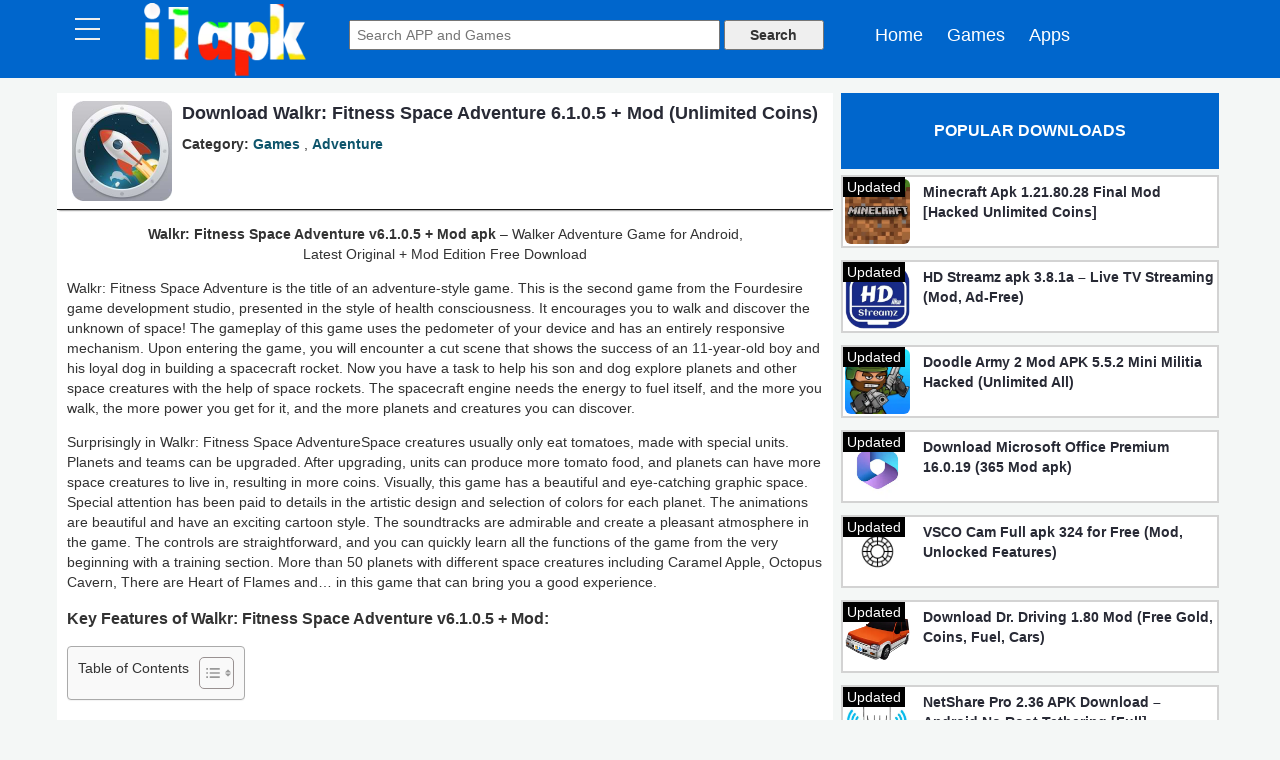

--- FILE ---
content_type: text/html; charset=UTF-8
request_url: https://i1apk.com/walkr-fitness-space-adventure/
body_size: 25965
content:
<!DOCTYPE html>
<html lang="en-US" prefix="og: https://ogp.me/ns#">
<head><meta charset="UTF-8"><script>if(navigator.userAgent.match(/MSIE|Internet Explorer/i)||navigator.userAgent.match(/Trident\/7\..*?rv:11/i)){var href=document.location.href;if(!href.match(/[?&]nowprocket/)){if(href.indexOf("?")==-1){if(href.indexOf("#")==-1){document.location.href=href+"?nowprocket=1"}else{document.location.href=href.replace("#","?nowprocket=1#")}}else{if(href.indexOf("#")==-1){document.location.href=href+"&nowprocket=1"}else{document.location.href=href.replace("#","&nowprocket=1#")}}}}</script><script>(()=>{class RocketLazyLoadScripts{constructor(){this.v="2.0.4",this.userEvents=["keydown","keyup","mousedown","mouseup","mousemove","mouseover","mouseout","touchmove","touchstart","touchend","touchcancel","wheel","click","dblclick","input"],this.attributeEvents=["onblur","onclick","oncontextmenu","ondblclick","onfocus","onmousedown","onmouseenter","onmouseleave","onmousemove","onmouseout","onmouseover","onmouseup","onmousewheel","onscroll","onsubmit"]}async t(){this.i(),this.o(),/iP(ad|hone)/.test(navigator.userAgent)&&this.h(),this.u(),this.l(this),this.m(),this.k(this),this.p(this),this._(),await Promise.all([this.R(),this.L()]),this.lastBreath=Date.now(),this.S(this),this.P(),this.D(),this.O(),this.M(),await this.C(this.delayedScripts.normal),await this.C(this.delayedScripts.defer),await this.C(this.delayedScripts.async),await this.T(),await this.F(),await this.j(),await this.A(),window.dispatchEvent(new Event("rocket-allScriptsLoaded")),this.everythingLoaded=!0,this.lastTouchEnd&&await new Promise(t=>setTimeout(t,500-Date.now()+this.lastTouchEnd)),this.I(),this.H(),this.U(),this.W()}i(){this.CSPIssue=sessionStorage.getItem("rocketCSPIssue"),document.addEventListener("securitypolicyviolation",t=>{this.CSPIssue||"script-src-elem"!==t.violatedDirective||"data"!==t.blockedURI||(this.CSPIssue=!0,sessionStorage.setItem("rocketCSPIssue",!0))},{isRocket:!0})}o(){window.addEventListener("pageshow",t=>{this.persisted=t.persisted,this.realWindowLoadedFired=!0},{isRocket:!0}),window.addEventListener("pagehide",()=>{this.onFirstUserAction=null},{isRocket:!0})}h(){let t;function e(e){t=e}window.addEventListener("touchstart",e,{isRocket:!0}),window.addEventListener("touchend",function i(o){o.changedTouches[0]&&t.changedTouches[0]&&Math.abs(o.changedTouches[0].pageX-t.changedTouches[0].pageX)<10&&Math.abs(o.changedTouches[0].pageY-t.changedTouches[0].pageY)<10&&o.timeStamp-t.timeStamp<200&&(window.removeEventListener("touchstart",e,{isRocket:!0}),window.removeEventListener("touchend",i,{isRocket:!0}),"INPUT"===o.target.tagName&&"text"===o.target.type||(o.target.dispatchEvent(new TouchEvent("touchend",{target:o.target,bubbles:!0})),o.target.dispatchEvent(new MouseEvent("mouseover",{target:o.target,bubbles:!0})),o.target.dispatchEvent(new PointerEvent("click",{target:o.target,bubbles:!0,cancelable:!0,detail:1,clientX:o.changedTouches[0].clientX,clientY:o.changedTouches[0].clientY})),event.preventDefault()))},{isRocket:!0})}q(t){this.userActionTriggered||("mousemove"!==t.type||this.firstMousemoveIgnored?"keyup"===t.type||"mouseover"===t.type||"mouseout"===t.type||(this.userActionTriggered=!0,this.onFirstUserAction&&this.onFirstUserAction()):this.firstMousemoveIgnored=!0),"click"===t.type&&t.preventDefault(),t.stopPropagation(),t.stopImmediatePropagation(),"touchstart"===this.lastEvent&&"touchend"===t.type&&(this.lastTouchEnd=Date.now()),"click"===t.type&&(this.lastTouchEnd=0),this.lastEvent=t.type,t.composedPath&&t.composedPath()[0].getRootNode()instanceof ShadowRoot&&(t.rocketTarget=t.composedPath()[0]),this.savedUserEvents.push(t)}u(){this.savedUserEvents=[],this.userEventHandler=this.q.bind(this),this.userEvents.forEach(t=>window.addEventListener(t,this.userEventHandler,{passive:!1,isRocket:!0})),document.addEventListener("visibilitychange",this.userEventHandler,{isRocket:!0})}U(){this.userEvents.forEach(t=>window.removeEventListener(t,this.userEventHandler,{passive:!1,isRocket:!0})),document.removeEventListener("visibilitychange",this.userEventHandler,{isRocket:!0}),this.savedUserEvents.forEach(t=>{(t.rocketTarget||t.target).dispatchEvent(new window[t.constructor.name](t.type,t))})}m(){const t="return false",e=Array.from(this.attributeEvents,t=>"data-rocket-"+t),i="["+this.attributeEvents.join("],[")+"]",o="[data-rocket-"+this.attributeEvents.join("],[data-rocket-")+"]",s=(e,i,o)=>{o&&o!==t&&(e.setAttribute("data-rocket-"+i,o),e["rocket"+i]=new Function("event",o),e.setAttribute(i,t))};new MutationObserver(t=>{for(const n of t)"attributes"===n.type&&(n.attributeName.startsWith("data-rocket-")||this.everythingLoaded?n.attributeName.startsWith("data-rocket-")&&this.everythingLoaded&&this.N(n.target,n.attributeName.substring(12)):s(n.target,n.attributeName,n.target.getAttribute(n.attributeName))),"childList"===n.type&&n.addedNodes.forEach(t=>{if(t.nodeType===Node.ELEMENT_NODE)if(this.everythingLoaded)for(const i of[t,...t.querySelectorAll(o)])for(const t of i.getAttributeNames())e.includes(t)&&this.N(i,t.substring(12));else for(const e of[t,...t.querySelectorAll(i)])for(const t of e.getAttributeNames())this.attributeEvents.includes(t)&&s(e,t,e.getAttribute(t))})}).observe(document,{subtree:!0,childList:!0,attributeFilter:[...this.attributeEvents,...e]})}I(){this.attributeEvents.forEach(t=>{document.querySelectorAll("[data-rocket-"+t+"]").forEach(e=>{this.N(e,t)})})}N(t,e){const i=t.getAttribute("data-rocket-"+e);i&&(t.setAttribute(e,i),t.removeAttribute("data-rocket-"+e))}k(t){Object.defineProperty(HTMLElement.prototype,"onclick",{get(){return this.rocketonclick||null},set(e){this.rocketonclick=e,this.setAttribute(t.everythingLoaded?"onclick":"data-rocket-onclick","this.rocketonclick(event)")}})}S(t){function e(e,i){let o=e[i];e[i]=null,Object.defineProperty(e,i,{get:()=>o,set(s){t.everythingLoaded?o=s:e["rocket"+i]=o=s}})}e(document,"onreadystatechange"),e(window,"onload"),e(window,"onpageshow");try{Object.defineProperty(document,"readyState",{get:()=>t.rocketReadyState,set(e){t.rocketReadyState=e},configurable:!0}),document.readyState="loading"}catch(t){console.log("WPRocket DJE readyState conflict, bypassing")}}l(t){this.originalAddEventListener=EventTarget.prototype.addEventListener,this.originalRemoveEventListener=EventTarget.prototype.removeEventListener,this.savedEventListeners=[],EventTarget.prototype.addEventListener=function(e,i,o){o&&o.isRocket||!t.B(e,this)&&!t.userEvents.includes(e)||t.B(e,this)&&!t.userActionTriggered||e.startsWith("rocket-")||t.everythingLoaded?t.originalAddEventListener.call(this,e,i,o):(t.savedEventListeners.push({target:this,remove:!1,type:e,func:i,options:o}),"mouseenter"!==e&&"mouseleave"!==e||t.originalAddEventListener.call(this,e,t.savedUserEvents.push,o))},EventTarget.prototype.removeEventListener=function(e,i,o){o&&o.isRocket||!t.B(e,this)&&!t.userEvents.includes(e)||t.B(e,this)&&!t.userActionTriggered||e.startsWith("rocket-")||t.everythingLoaded?t.originalRemoveEventListener.call(this,e,i,o):t.savedEventListeners.push({target:this,remove:!0,type:e,func:i,options:o})}}J(t,e){this.savedEventListeners=this.savedEventListeners.filter(i=>{let o=i.type,s=i.target||window;return e!==o||t!==s||(this.B(o,s)&&(i.type="rocket-"+o),this.$(i),!1)})}H(){EventTarget.prototype.addEventListener=this.originalAddEventListener,EventTarget.prototype.removeEventListener=this.originalRemoveEventListener,this.savedEventListeners.forEach(t=>this.$(t))}$(t){t.remove?this.originalRemoveEventListener.call(t.target,t.type,t.func,t.options):this.originalAddEventListener.call(t.target,t.type,t.func,t.options)}p(t){let e;function i(e){return t.everythingLoaded?e:e.split(" ").map(t=>"load"===t||t.startsWith("load.")?"rocket-jquery-load":t).join(" ")}function o(o){function s(e){const s=o.fn[e];o.fn[e]=o.fn.init.prototype[e]=function(){return this[0]===window&&t.userActionTriggered&&("string"==typeof arguments[0]||arguments[0]instanceof String?arguments[0]=i(arguments[0]):"object"==typeof arguments[0]&&Object.keys(arguments[0]).forEach(t=>{const e=arguments[0][t];delete arguments[0][t],arguments[0][i(t)]=e})),s.apply(this,arguments),this}}if(o&&o.fn&&!t.allJQueries.includes(o)){const e={DOMContentLoaded:[],"rocket-DOMContentLoaded":[]};for(const t in e)document.addEventListener(t,()=>{e[t].forEach(t=>t())},{isRocket:!0});o.fn.ready=o.fn.init.prototype.ready=function(i){function s(){parseInt(o.fn.jquery)>2?setTimeout(()=>i.bind(document)(o)):i.bind(document)(o)}return"function"==typeof i&&(t.realDomReadyFired?!t.userActionTriggered||t.fauxDomReadyFired?s():e["rocket-DOMContentLoaded"].push(s):e.DOMContentLoaded.push(s)),o([])},s("on"),s("one"),s("off"),t.allJQueries.push(o)}e=o}t.allJQueries=[],o(window.jQuery),Object.defineProperty(window,"jQuery",{get:()=>e,set(t){o(t)}})}P(){const t=new Map;document.write=document.writeln=function(e){const i=document.currentScript,o=document.createRange(),s=i.parentElement;let n=t.get(i);void 0===n&&(n=i.nextSibling,t.set(i,n));const c=document.createDocumentFragment();o.setStart(c,0),c.appendChild(o.createContextualFragment(e)),s.insertBefore(c,n)}}async R(){return new Promise(t=>{this.userActionTriggered?t():this.onFirstUserAction=t})}async L(){return new Promise(t=>{document.addEventListener("DOMContentLoaded",()=>{this.realDomReadyFired=!0,t()},{isRocket:!0})})}async j(){return this.realWindowLoadedFired?Promise.resolve():new Promise(t=>{window.addEventListener("load",t,{isRocket:!0})})}M(){this.pendingScripts=[];this.scriptsMutationObserver=new MutationObserver(t=>{for(const e of t)e.addedNodes.forEach(t=>{"SCRIPT"!==t.tagName||t.noModule||t.isWPRocket||this.pendingScripts.push({script:t,promise:new Promise(e=>{const i=()=>{const i=this.pendingScripts.findIndex(e=>e.script===t);i>=0&&this.pendingScripts.splice(i,1),e()};t.addEventListener("load",i,{isRocket:!0}),t.addEventListener("error",i,{isRocket:!0}),setTimeout(i,1e3)})})})}),this.scriptsMutationObserver.observe(document,{childList:!0,subtree:!0})}async F(){await this.X(),this.pendingScripts.length?(await this.pendingScripts[0].promise,await this.F()):this.scriptsMutationObserver.disconnect()}D(){this.delayedScripts={normal:[],async:[],defer:[]},document.querySelectorAll("script[type$=rocketlazyloadscript]").forEach(t=>{t.hasAttribute("data-rocket-src")?t.hasAttribute("async")&&!1!==t.async?this.delayedScripts.async.push(t):t.hasAttribute("defer")&&!1!==t.defer||"module"===t.getAttribute("data-rocket-type")?this.delayedScripts.defer.push(t):this.delayedScripts.normal.push(t):this.delayedScripts.normal.push(t)})}async _(){await this.L();let t=[];document.querySelectorAll("script[type$=rocketlazyloadscript][data-rocket-src]").forEach(e=>{let i=e.getAttribute("data-rocket-src");if(i&&!i.startsWith("data:")){i.startsWith("//")&&(i=location.protocol+i);try{const o=new URL(i).origin;o!==location.origin&&t.push({src:o,crossOrigin:e.crossOrigin||"module"===e.getAttribute("data-rocket-type")})}catch(t){}}}),t=[...new Map(t.map(t=>[JSON.stringify(t),t])).values()],this.Y(t,"preconnect")}async G(t){if(await this.K(),!0!==t.noModule||!("noModule"in HTMLScriptElement.prototype))return new Promise(e=>{let i;function o(){(i||t).setAttribute("data-rocket-status","executed"),e()}try{if(navigator.userAgent.includes("Firefox/")||""===navigator.vendor||this.CSPIssue)i=document.createElement("script"),[...t.attributes].forEach(t=>{let e=t.nodeName;"type"!==e&&("data-rocket-type"===e&&(e="type"),"data-rocket-src"===e&&(e="src"),i.setAttribute(e,t.nodeValue))}),t.text&&(i.text=t.text),t.nonce&&(i.nonce=t.nonce),i.hasAttribute("src")?(i.addEventListener("load",o,{isRocket:!0}),i.addEventListener("error",()=>{i.setAttribute("data-rocket-status","failed-network"),e()},{isRocket:!0}),setTimeout(()=>{i.isConnected||e()},1)):(i.text=t.text,o()),i.isWPRocket=!0,t.parentNode.replaceChild(i,t);else{const i=t.getAttribute("data-rocket-type"),s=t.getAttribute("data-rocket-src");i?(t.type=i,t.removeAttribute("data-rocket-type")):t.removeAttribute("type"),t.addEventListener("load",o,{isRocket:!0}),t.addEventListener("error",i=>{this.CSPIssue&&i.target.src.startsWith("data:")?(console.log("WPRocket: CSP fallback activated"),t.removeAttribute("src"),this.G(t).then(e)):(t.setAttribute("data-rocket-status","failed-network"),e())},{isRocket:!0}),s?(t.fetchPriority="high",t.removeAttribute("data-rocket-src"),t.src=s):t.src="data:text/javascript;base64,"+window.btoa(unescape(encodeURIComponent(t.text)))}}catch(i){t.setAttribute("data-rocket-status","failed-transform"),e()}});t.setAttribute("data-rocket-status","skipped")}async C(t){const e=t.shift();return e?(e.isConnected&&await this.G(e),this.C(t)):Promise.resolve()}O(){this.Y([...this.delayedScripts.normal,...this.delayedScripts.defer,...this.delayedScripts.async],"preload")}Y(t,e){this.trash=this.trash||[];let i=!0;var o=document.createDocumentFragment();t.forEach(t=>{const s=t.getAttribute&&t.getAttribute("data-rocket-src")||t.src;if(s&&!s.startsWith("data:")){const n=document.createElement("link");n.href=s,n.rel=e,"preconnect"!==e&&(n.as="script",n.fetchPriority=i?"high":"low"),t.getAttribute&&"module"===t.getAttribute("data-rocket-type")&&(n.crossOrigin=!0),t.crossOrigin&&(n.crossOrigin=t.crossOrigin),t.integrity&&(n.integrity=t.integrity),t.nonce&&(n.nonce=t.nonce),o.appendChild(n),this.trash.push(n),i=!1}}),document.head.appendChild(o)}W(){this.trash.forEach(t=>t.remove())}async T(){try{document.readyState="interactive"}catch(t){}this.fauxDomReadyFired=!0;try{await this.K(),this.J(document,"readystatechange"),document.dispatchEvent(new Event("rocket-readystatechange")),await this.K(),document.rocketonreadystatechange&&document.rocketonreadystatechange(),await this.K(),this.J(document,"DOMContentLoaded"),document.dispatchEvent(new Event("rocket-DOMContentLoaded")),await this.K(),this.J(window,"DOMContentLoaded"),window.dispatchEvent(new Event("rocket-DOMContentLoaded"))}catch(t){console.error(t)}}async A(){try{document.readyState="complete"}catch(t){}try{await this.K(),this.J(document,"readystatechange"),document.dispatchEvent(new Event("rocket-readystatechange")),await this.K(),document.rocketonreadystatechange&&document.rocketonreadystatechange(),await this.K(),this.J(window,"load"),window.dispatchEvent(new Event("rocket-load")),await this.K(),window.rocketonload&&window.rocketonload(),await this.K(),this.allJQueries.forEach(t=>t(window).trigger("rocket-jquery-load")),await this.K(),this.J(window,"pageshow");const t=new Event("rocket-pageshow");t.persisted=this.persisted,window.dispatchEvent(t),await this.K(),window.rocketonpageshow&&window.rocketonpageshow({persisted:this.persisted})}catch(t){console.error(t)}}async K(){Date.now()-this.lastBreath>45&&(await this.X(),this.lastBreath=Date.now())}async X(){return document.hidden?new Promise(t=>setTimeout(t)):new Promise(t=>requestAnimationFrame(t))}B(t,e){return e===document&&"readystatechange"===t||(e===document&&"DOMContentLoaded"===t||(e===window&&"DOMContentLoaded"===t||(e===window&&"load"===t||e===window&&"pageshow"===t)))}static run(){(new RocketLazyLoadScripts).t()}}RocketLazyLoadScripts.run()})();</script>	


<meta http-equiv="X-UA-Compatible" content="IE=edge">
<meta name="viewport" content="width=device-width, initial-scale=1">
  
    

<title>Download Walkr: Fitness Space Adventure 6.1.0.5 + Mod (Unlimited Coins)</title>
<link rel="profile" href="http://gmpg.org/xfn/11" />
	<script type="rocketlazyloadscript" data-cfasync="false" async data-rocket-type="text/javascript" data-rocket-src="//sc.noyanceborer.com/rfpPYSfUO6u7/67192"></script>


<meta name="description" content="Walkr: Fitness Space Adventure is the title of an adventure-style game. This is the second game from the Fourdesire game development studio, presented in the"/>
<meta name="robots" content="follow, index, max-snippet:-1, max-video-preview:-1, max-image-preview:large"/>
<link rel="canonical" href="https://i1apk.com/walkr-fitness-space-adventure/" />
<meta property="og:locale" content="en_US" />
<meta property="og:type" content="article" />
<meta property="og:title" content="Download Walkr: Fitness Space Adventure 6.1.0.5 + Mod (Unlimited Coins)" />
<meta property="og:description" content="Walkr: Fitness Space Adventure is the title of an adventure-style game. This is the second game from the Fourdesire game development studio, presented in the" />
<meta property="og:url" content="https://i1apk.com/walkr-fitness-space-adventure/" />
<meta property="og:site_name" content="i1apk" />
<meta property="article:publisher" content="https://www.facebook.com/I1apkcom-648085032333163" />
<meta property="article:section" content="Games" />
<meta property="og:image" content="https://i1apk.com/wp-content/uploads/Walkr-icon.jpg" />
<meta property="og:image:secure_url" content="https://i1apk.com/wp-content/uploads/Walkr-icon.jpg" />
<meta property="og:image:width" content="200" />
<meta property="og:image:height" content="200" />
<meta property="og:image:alt" content="Walkr: Fitness Space Adventure" />
<meta property="og:image:type" content="image/jpeg" />
<meta property="article:published_time" content="2021-10-19T21:35:43+05:30" />
<meta name="twitter:card" content="summary_large_image" />
<meta name="twitter:title" content="Download Walkr: Fitness Space Adventure 6.1.0.5 + Mod (Unlimited Coins)" />
<meta name="twitter:description" content="Walkr: Fitness Space Adventure is the title of an adventure-style game. This is the second game from the Fourdesire game development studio, presented in the" />
<meta name="twitter:site" content="@i1apk1" />
<meta name="twitter:creator" content="@i1apk1" />
<meta name="twitter:image" content="https://i1apk.com/wp-content/uploads/Walkr-icon.jpg" />
<meta name="twitter:label1" content="Written by" />
<meta name="twitter:data1" content="Admin" />
<meta name="twitter:label2" content="Time to read" />
<meta name="twitter:data2" content="2 minutes" />
<script type="application/ld+json" class="rank-math-schema-pro">{"@context":"https://schema.org","@graph":[{"@type":["Person","Organization"],"@id":"https://i1apk.com/#person","name":"i1apk","sameAs":["https://www.facebook.com/I1apkcom-648085032333163","https://twitter.com/i1apk1"],"logo":{"@type":"ImageObject","@id":"https://i1apk.com/#logo","url":"https://i1apk.com/wp-content/uploads/i1apk-Compressed.png","contentUrl":"https://i1apk.com/wp-content/uploads/i1apk-Compressed.png","caption":"i1apk","inLanguage":"en-US","width":"350","height":"350"},"image":{"@type":"ImageObject","@id":"https://i1apk.com/#logo","url":"https://i1apk.com/wp-content/uploads/i1apk-Compressed.png","contentUrl":"https://i1apk.com/wp-content/uploads/i1apk-Compressed.png","caption":"i1apk","inLanguage":"en-US","width":"350","height":"350"}},{"@type":"WebSite","@id":"https://i1apk.com/#website","url":"https://i1apk.com","name":"i1apk","alternateName":"i1apk.com","publisher":{"@id":"https://i1apk.com/#person"},"inLanguage":"en-US"},{"@type":"ImageObject","@id":"https://i1apk.com/wp-content/uploads/Walkr-icon.jpg","url":"https://i1apk.com/wp-content/uploads/Walkr-icon.jpg","width":"200","height":"200","caption":"Walkr: Fitness Space Adventure","inLanguage":"en-US"},{"@type":"BreadcrumbList","@id":"https://i1apk.com/walkr-fitness-space-adventure/#breadcrumb","itemListElement":[{"@type":"ListItem","position":"1","item":{"@id":"https://i1apk.com","name":"Home"}},{"@type":"ListItem","position":"2","item":{"@id":"https://i1apk.com/category/games/","name":"Games"}},{"@type":"ListItem","position":"3","item":{"@id":"https://i1apk.com/walkr-fitness-space-adventure/","name":"Download Walkr: Fitness Space Adventure 6.1.0.5 + Mod (Unlimited Coins)"}}]},{"@type":"WebPage","@id":"https://i1apk.com/walkr-fitness-space-adventure/#webpage","url":"https://i1apk.com/walkr-fitness-space-adventure/","name":"Download Walkr: Fitness Space Adventure 6.1.0.5 + Mod (Unlimited Coins)","datePublished":"2021-10-19T21:35:43+05:30","dateModified":"2021-10-19T21:35:43+05:30","isPartOf":{"@id":"https://i1apk.com/#website"},"primaryImageOfPage":{"@id":"https://i1apk.com/wp-content/uploads/Walkr-icon.jpg"},"inLanguage":"en-US","breadcrumb":{"@id":"https://i1apk.com/walkr-fitness-space-adventure/#breadcrumb"}},{"@type":"Person","@id":"https://i1apk.com/walkr-fitness-space-adventure/#author","name":"Admin","image":{"@type":"ImageObject","@id":"https://secure.gravatar.com/avatar/613ab9bdfb4992a0587646bd54d24c8c1760f1c1153b7dc2799af26bb6fc8527?s=96&amp;d=mm&amp;r=g","url":"https://secure.gravatar.com/avatar/613ab9bdfb4992a0587646bd54d24c8c1760f1c1153b7dc2799af26bb6fc8527?s=96&amp;d=mm&amp;r=g","caption":"Admin","inLanguage":"en-US"},"sameAs":["https://i1apk.com"]},{"@type":"NewsArticle","headline":"Download Walkr: Fitness Space Adventure 6.1.0.5 + Mod (Unlimited Coins)","keywords":"Walkr","datePublished":"2021-10-19T21:35:43+05:30","dateModified":"2021-10-19T21:35:43+05:30","articleSection":"Adventure, Games","author":{"@id":"https://i1apk.com/walkr-fitness-space-adventure/#author","name":"Admin"},"publisher":{"@id":"https://i1apk.com/#person"},"description":"Walkr: Fitness Space Adventure is the title of an adventure-style game. This is the second game from the Fourdesire game development studio, presented in the","copyrightYear":"2021","copyrightHolder":{"@id":"https://i1apk.com/#person"},"name":"Download Walkr: Fitness Space Adventure 6.1.0.5 + Mod (Unlimited Coins)","@id":"https://i1apk.com/walkr-fitness-space-adventure/#richSnippet","isPartOf":{"@id":"https://i1apk.com/walkr-fitness-space-adventure/#webpage"},"image":{"@id":"https://i1apk.com/wp-content/uploads/Walkr-icon.jpg"},"inLanguage":"en-US","mainEntityOfPage":{"@id":"https://i1apk.com/walkr-fitness-space-adventure/#webpage"}}]}</script>


<link rel='dns-prefetch' href='//www.googletagmanager.com' />
<link rel='dns-prefetch' href='//pagead2.googlesyndication.com' />

<style id='wp-img-auto-sizes-contain-inline-css' type='text/css'>
img:is([sizes=auto i],[sizes^="auto," i]){contain-intrinsic-size:3000px 1500px}
/*# sourceURL=wp-img-auto-sizes-contain-inline-css */
</style>
<style id='classic-theme-styles-inline-css' type='text/css'>
/*! This file is auto-generated */
.wp-block-button__link{color:#fff;background-color:#32373c;border-radius:9999px;box-shadow:none;text-decoration:none;padding:calc(.667em + 2px) calc(1.333em + 2px);font-size:1.125em}.wp-block-file__button{background:#32373c;color:#fff;text-decoration:none}
/*# sourceURL=/wp-includes/css/classic-themes.min.css */
</style>
<style  type='text/css'  data-wpacu-inline-css-file='1'>
/**
* kk Star Ratings
* @see https://github.com/kamalkhan/kk-star-ratings
*/
 .kk-star-ratings {display: -webkit-box;display: -webkit-flex;display: -ms-flexbox;display: flex;-webkit-box-align: center;-webkit-align-items: center;-ms-flex-align: center;align-items: center;}.kk-star-ratings.kksr-shortcode {display: -webkit-inline-box;display: -webkit-inline-flex;display: -ms-inline-flexbox;display: inline-flex;}.kk-star-ratings.kksr-valign-top {margin-bottom: 2rem;}.kk-star-ratings.kksr-valign-bottom {margin-top: 2rem;}.kk-star-ratings.kksr-align-left {-webkit-box-pack: flex-start;-webkit-justify-content: flex-start;-ms-flex-pack: flex-start;justify-content: flex-start;}.kk-star-ratings.kksr-align-center {-webkit-box-pack: center;-webkit-justify-content: center;-ms-flex-pack: center;justify-content: center;}.kk-star-ratings.kksr-align-right {-webkit-box-pack: flex-end;-webkit-justify-content: flex-end;-ms-flex-pack: flex-end;justify-content: flex-end;}.kk-star-ratings .kksr-muted {opacity: .5;}.kk-star-ratings .kksr-stars {position: relative;}.kk-star-ratings .kksr-stars .kksr-stars-active, .kk-star-ratings .kksr-stars .kksr-stars-inactive {display: flex;}.kk-star-ratings .kksr-stars .kksr-stars-active {overflow: hidden;position: absolute;top: 0;left: 0;}.kk-star-ratings .kksr-stars .kksr-star {cursor: pointer;padding-right: 0px;}.kk-star-ratings.kksr-disabled .kksr-stars .kksr-star {cursor: default;}.kk-star-ratings .kksr-stars .kksr-star .kksr-icon {transition: .3s all;}.kk-star-ratings:not(.kksr-disabled) .kksr-stars:hover .kksr-stars-active {width: 0 !important;}.kk-star-ratings .kksr-stars .kksr-star .kksr-icon, .kk-star-ratings:not(.kksr-disabled) .kksr-stars .kksr-star:hover ~ .kksr-star .kksr-icon {background-image: var(--wpr-bg-a0393437-27aa-47e1-95d8-f94960fba1fd);}.kk-star-ratings .kksr-stars .kksr-stars-active .kksr-star .kksr-icon {background-image: var(--wpr-bg-db4695b2-6c8f-45c7-ae3f-2abcf65ab93c);}.kk-star-ratings.kksr-disabled .kksr-stars .kksr-stars-active .kksr-star .kksr-icon, .kk-star-ratings:not(.kksr-disabled) .kksr-stars:hover .kksr-star .kksr-icon {background-image: var(--wpr-bg-f0b8d3bb-03e4-4575-86dc-4a364cf8c3a0);}.kk-star-ratings .kksr-legend {margin-left: .75rem;margin-right: .75rem;}[dir="rtl"] .kk-star-ratings .kksr-stars .kksr-stars-active {left: auto;right: 0;}

</style>
<style id='ez-toc-style-inline-css' type='text/css'>
#ez-toc-container{background:#f9f9f9;border:1px solid #aaa;border-radius:4px;-webkit-box-shadow:0 1px 1px rgba(0,0,0,.05);box-shadow:0 1px 1px rgba(0,0,0,.05);display:table;margin-bottom:1em;padding:10px 20px 10px 10px;position:relative;width:auto}div.ez-toc-widget-container{padding:0;position:relative}#ez-toc-container.ez-toc-light-blue{background:#edf6ff}#ez-toc-container.ez-toc-white{background:#fff}#ez-toc-container.ez-toc-black{background:#000}#ez-toc-container.ez-toc-transparent{background:none transparent}div.ez-toc-widget-container ul{display:block}div.ez-toc-widget-container li{border:none;padding:0}div.ez-toc-widget-container ul.ez-toc-list{padding:10px}#ez-toc-container ul ul,.ez-toc div.ez-toc-widget-container ul ul{margin-left:1.5em}#ez-toc-container li,#ez-toc-container ul{margin:0;padding:0}#ez-toc-container li,#ez-toc-container ul,#ez-toc-container ul li,div.ez-toc-widget-container,div.ez-toc-widget-container li{background:none;list-style:none none;line-height:1.6;margin:0;overflow:hidden;z-index:1}#ez-toc-container .ez-toc-title{text-align:left;line-height:1.45;margin:0;padding:0}.ez-toc-title-container{display:table;width:100%}.ez-toc-title,.ez-toc-title-toggle{display:inline;text-align:left;vertical-align:middle}#ez-toc-container.ez-toc-black p.ez-toc-title{color:#fff}#ez-toc-container div.ez-toc-title-container+ul.ez-toc-list{margin-top:1em}.ez-toc-wrap-left{margin:0 auto 1em 0!important}.ez-toc-wrap-left-text{float:left}.ez-toc-wrap-right{margin:0 0 1em auto!important}.ez-toc-wrap-right-text{float:right}#ez-toc-container a{color:#444;box-shadow:none;text-decoration:none;text-shadow:none;display:inline-flex;align-items:stretch;flex-wrap:nowrap}#ez-toc-container a:visited{color:#9f9f9f}#ez-toc-container a:hover{text-decoration:underline}#ez-toc-container.ez-toc-black a,#ez-toc-container.ez-toc-black a:visited{color:#fff}#ez-toc-container a.ez-toc-toggle{display:flex;align-items:center}.ez-toc-widget-container ul.ez-toc-list li:before{content:" ";position:absolute;left:0;right:0;height:30px;line-height:30px;z-index:-1}.ez-toc-widget-container ul.ez-toc-list li.active{background-color:#ededed}.ez-toc-widget-container li.active>a{font-weight:900}.ez-toc-btn{display:inline-block;padding:6px 12px;margin-bottom:0;font-size:14px;font-weight:400;line-height:1.428571429;text-align:center;white-space:nowrap;vertical-align:middle;cursor:pointer;background-image:none;border:1px solid transparent;border-radius:4px;-webkit-user-select:none;-moz-user-select:none;-ms-user-select:none;-o-user-select:none;user-select:none}.ez-toc-btn:focus{outline:thin dotted #333;outline:5px auto -webkit-focus-ring-color;outline-offset:-2px}.ez-toc-btn:focus,.ez-toc-btn:hover{color:#333;text-decoration:none}.ez-toc-btn.active,.ez-toc-btn:active{background-image:none;outline:0;-webkit-box-shadow:inset 0 3px 5px rgba(0,0,0,.125);box-shadow:inset 0 3px 5px rgba(0,0,0,.125)}.ez-toc-btn-default{color:#333;background-color:#fff}.ez-toc-btn-default.active,.ez-toc-btn-default:active,.ez-toc-btn-default:focus,.ez-toc-btn-default:hover{color:#333;background-color:#ebebeb;border-color:#adadad}.ez-toc-btn-default.active,.ez-toc-btn-default:active{background-image:none}.ez-toc-btn-sm,.ez-toc-btn-xs{padding:5px 10px;font-size:12px;line-height:1.5;border-radius:3px}.ez-toc-btn-xs{padding:1px 5px}.ez-toc-btn-default{text-shadow:0 -1px 0 rgba(0,0,0,.2);-webkit-box-shadow:inset 0 1px 0 hsla(0,0%,100%,.15),0 1px 1px rgba(0,0,0,.075);box-shadow:inset 0 1px 0 hsla(0,0%,100%,.15),0 1px 1px rgba(0,0,0,.075)}.ez-toc-btn-default:active{-webkit-box-shadow:inset 0 3px 5px rgba(0,0,0,.125);box-shadow:inset 0 3px 5px rgba(0,0,0,.125)}.btn.active,.ez-toc-btn:active{background-image:none}.ez-toc-btn-default{text-shadow:0 1px 0 #fff;background-image:-webkit-gradient(linear,left 0,left 100%,from(#fff),to(#e0e0e0));background-image:-webkit-linear-gradient(top,#fff,#e0e0e0);background-image:-moz-linear-gradient(top,#fff 0,#e0e0e0 100%);background-image:linear-gradient(180deg,#fff 0,#e0e0e0);background-repeat:repeat-x;border-color:#ccc;filter:progid:DXImageTransform.Microsoft.gradient(startColorstr="#ffffffff",endColorstr="#ffe0e0e0",GradientType=0);filter:progid:DXImageTransform.Microsoft.gradient(enabled=false)}.ez-toc-btn-default:focus,.ez-toc-btn-default:hover{background-color:#e0e0e0;background-position:0 -15px}.ez-toc-btn-default.active,.ez-toc-btn-default:active{background-color:#e0e0e0;border-color:#dbdbdb}.ez-toc-pull-right{float:right!important;margin-left:10px}#ez-toc-container label.cssicon,#ez-toc-widget-container label.cssicon{height:30px}.ez-toc-glyphicon{position:relative;top:1px;display:inline-block;font-family:Glyphicons Halflings;-webkit-font-smoothing:antialiased;font-style:normal;font-weight:400;line-height:1;-moz-osx-font-smoothing:grayscale}.ez-toc-glyphicon:empty{width:1em}.ez-toc-toggle i.ez-toc-glyphicon{font-size:16px;margin-left:2px}#ez-toc-container input{position:absolute;left:-999em}#ez-toc-container input[type=checkbox]:checked+nav,#ez-toc-widget-container input[type=checkbox]:checked+nav{opacity:0;max-height:0;border:none;display:none}#ez-toc-container label{position:relative;cursor:pointer;display:initial}#ez-toc-container .ez-toc-js-icon-con{display:initial}#ez-toc-container .ez-toc-js-icon-con,#ez-toc-container .ez-toc-toggle label{float:right;position:relative;font-size:16px;padding:0;border:1px solid #999191;border-radius:5px;cursor:pointer;left:10px;width:35px}div#ez-toc-container .ez-toc-title{display:initial}.ez-toc-wrap-center{margin:0 auto 1em!important}#ez-toc-container a.ez-toc-toggle{color:#444;background:inherit;border:inherit}.ez-toc-toggle #item{position:absolute;left:-999em}label.cssicon .ez-toc-glyphicon:empty{font-size:16px;margin-left:2px}label.cssiconcheckbox{display:none}.ez-toc-widget-container ul li a{padding-left:10px;display:inline-flex;align-items:stretch;flex-wrap:nowrap}.ez-toc-widget-container ul.ez-toc-list li{height:auto!important}.ez-toc-cssicon{float:right;position:relative;font-size:16px;padding:0;border:1px solid #999191;border-radius:5px;cursor:pointer;left:10px;width:35px}.ez-toc-icon-toggle-span{display:flex;align-items:center;width:35px;height:30px;justify-content:center;direction:ltr}#ez-toc-container .eztoc-toggle-hide-by-default{display:none}.eztoc_no_heading_found{background-color:#ff0;padding-left:10px}.eztoc-hide{display:none}.term-description .ez-toc-title-container p:nth-child(2){width:50px;float:right;margin:0}.ez-toc-list.ez-toc-columns-2{column-count:2;column-gap:20px;column-fill:balance}.ez-toc-list.ez-toc-columns-2>li{display:block;break-inside:avoid;margin-bottom:8px;page-break-inside:avoid}.ez-toc-list.ez-toc-columns-3{column-count:3;column-gap:20px;column-fill:balance}.ez-toc-list.ez-toc-columns-3>li{display:block;break-inside:avoid;margin-bottom:8px;page-break-inside:avoid}.ez-toc-list.ez-toc-columns-4{column-count:4;column-gap:20px;column-fill:balance}.ez-toc-list.ez-toc-columns-4>li{display:block;break-inside:avoid;margin-bottom:8px;page-break-inside:avoid}.ez-toc-list.ez-toc-columns-optimized{column-fill:balance;orphans:2;widows:2}.ez-toc-list.ez-toc-columns-optimized>li{display:block;break-inside:avoid;page-break-inside:avoid}@media (max-width:768px){.ez-toc-list.ez-toc-columns-2,.ez-toc-list.ez-toc-columns-3,.ez-toc-list.ez-toc-columns-4{column-count:1;column-gap:0}}@media (max-width:1024px) and (min-width:769px){.ez-toc-list.ez-toc-columns-3,.ez-toc-list.ez-toc-columns-4{column-count:2}}
/*# sourceURL=ez-toc-style-inline-css */
</style>
<style id='ez-toc-exclude-toggle-css-inline-css' type='text/css'>
#ez-toc-container input[type="checkbox"]:checked + nav, #ez-toc-widget-container input[type="checkbox"]:checked + nav {opacity: 0;max-height: 0;border: none;display: none;}
/*# sourceURL=ez-toc-exclude-toggle-css-inline-css */
</style>
<link data-minify="1" rel='stylesheet' id='style-css' href='https://i1apk.com/wp-content/cache/min/1/wp-content/themes/i1apk/style.css?ver=1756346674' type='text/css' media='all' />
<link data-minify="1" rel='stylesheet' id='bootstrap-css' href='https://i1apk.com/wp-content/cache/min/1/wp-content/themes/i1apk/css/bootstrap.css?ver=1756346674' type='text/css' media='all' />
<style id='rocket-lazyload-inline-css' type='text/css'>
.rll-youtube-player{position:relative;padding-bottom:56.23%;height:0;overflow:hidden;max-width:100%;}.rll-youtube-player:focus-within{outline: 2px solid currentColor;outline-offset: 5px;}.rll-youtube-player iframe{position:absolute;top:0;left:0;width:100%;height:100%;z-index:100;background:0 0}.rll-youtube-player img{bottom:0;display:block;left:0;margin:auto;max-width:100%;width:100%;position:absolute;right:0;top:0;border:none;height:auto;-webkit-transition:.4s all;-moz-transition:.4s all;transition:.4s all}.rll-youtube-player img:hover{-webkit-filter:brightness(75%)}.rll-youtube-player .play{height:100%;width:100%;left:0;top:0;position:absolute;background:var(--wpr-bg-93936da9-62fb-4338-9b12-1e5f35d7e87a) no-repeat center;background-color: transparent !important;cursor:pointer;border:none;}
/*# sourceURL=rocket-lazyload-inline-css */
</style>



<script type="rocketlazyloadscript" data-rocket-type="text/javascript" data-rocket-src="https://www.googletagmanager.com/gtag/js?id=G-FXQXKPWLV0" id="google_gtagjs-js" async></script>
<script type="rocketlazyloadscript" data-rocket-type="text/javascript" id="google_gtagjs-js-after">
/* <![CDATA[ */
window.dataLayer = window.dataLayer || [];function gtag(){dataLayer.push(arguments);}
gtag("set","linker",{"domains":["i1apk.com"]});
gtag("js", new Date());
gtag("set", "developer_id.dZTNiMT", true);
gtag("config", "G-FXQXKPWLV0", {"googlesitekit_post_type":"post","googlesitekit_post_date":"20211019","googlesitekit_post_categories":"Games; Adventure"});
//# sourceURL=google_gtagjs-js-after
/* ]]> */
</script>
<link rel="https://api.w.org/" href="https://i1apk.com/wp-json/" /><link rel="alternate" title="JSON" type="application/json" href="https://i1apk.com/wp-json/wp/v2/posts/13605" /><script type="application/ld+json">{
    "@context": "https://schema.org/",
    "@type": "CreativeWorkSeries",
    "name": "Download Walkr: Fitness Space Adventure 6.1.0.5 + Mod (Unlimited Coins)",
    "aggregateRating": {
        "@type": "AggregateRating",
        "ratingValue": "5",
        "bestRating": "5",
        "ratingCount": "1"
    }
}</script><link fetchpriority="high" rel="preload" as="image" href="https://i1apk.com/wp-content/uploads/Walkr-icon.jpg"/><link rel="preload" as="image" href="https://i1apk.com/wp-content/uploads/Walkr-icon.jpg" />

<meta name="google-adsense-platform-account" content="ca-host-pub-2644536267352236">
<meta name="google-adsense-platform-domain" content="sitekit.withgoogle.com">

<script type="rocketlazyloadscript" data-rocket-type="text/javascript" id="google_gtagjs" data-rocket-src="https://i1apk.com/?local_ga_js=f8e5fe452c23192ed667ec8915248a54" async="async"></script>
<script type="rocketlazyloadscript" data-rocket-type="text/javascript" id="google_gtagjs-inline">
/* <![CDATA[ */
window.dataLayer = window.dataLayer || [];function gtag(){dataLayer.push(arguments);}gtag('js', new Date());gtag('config', 'G-03JB9QPFLB', {} );
/* ]]> */
</script>


<script type="rocketlazyloadscript" data-rocket-type="text/javascript" async="async" data-rocket-src="https://pagead2.googlesyndication.com/pagead/js/adsbygoogle.js?client=ca-pub-7059209626817591&amp;host=ca-host-pub-2644536267352236" crossorigin="anonymous"></script>


<link rel="icon" href="https://i1apk.com/wp-content/uploads/cropped-i1apk-Compressed-32x32.png" sizes="32x32" />
<link rel="icon" href="https://i1apk.com/wp-content/uploads/cropped-i1apk-Compressed-192x192.png" sizes="192x192" />
<link rel="apple-touch-icon" href="https://i1apk.com/wp-content/uploads/cropped-i1apk-Compressed-180x180.png" />
<meta name="msapplication-TileImage" content="https://i1apk.com/wp-content/uploads/cropped-i1apk-Compressed-270x270.png" />
<noscript><style id="rocket-lazyload-nojs-css">.rll-youtube-player, [data-lazy-src]{display:none !important;}</style></noscript><style id='global-styles-inline-css' type='text/css'>
:root{--wp--preset--aspect-ratio--square: 1;--wp--preset--aspect-ratio--4-3: 4/3;--wp--preset--aspect-ratio--3-4: 3/4;--wp--preset--aspect-ratio--3-2: 3/2;--wp--preset--aspect-ratio--2-3: 2/3;--wp--preset--aspect-ratio--16-9: 16/9;--wp--preset--aspect-ratio--9-16: 9/16;--wp--preset--color--black: #000000;--wp--preset--color--cyan-bluish-gray: #abb8c3;--wp--preset--color--white: #ffffff;--wp--preset--color--pale-pink: #f78da7;--wp--preset--color--vivid-red: #cf2e2e;--wp--preset--color--luminous-vivid-orange: #ff6900;--wp--preset--color--luminous-vivid-amber: #fcb900;--wp--preset--color--light-green-cyan: #7bdcb5;--wp--preset--color--vivid-green-cyan: #00d084;--wp--preset--color--pale-cyan-blue: #8ed1fc;--wp--preset--color--vivid-cyan-blue: #0693e3;--wp--preset--color--vivid-purple: #9b51e0;--wp--preset--gradient--vivid-cyan-blue-to-vivid-purple: linear-gradient(135deg,rgb(6,147,227) 0%,rgb(155,81,224) 100%);--wp--preset--gradient--light-green-cyan-to-vivid-green-cyan: linear-gradient(135deg,rgb(122,220,180) 0%,rgb(0,208,130) 100%);--wp--preset--gradient--luminous-vivid-amber-to-luminous-vivid-orange: linear-gradient(135deg,rgb(252,185,0) 0%,rgb(255,105,0) 100%);--wp--preset--gradient--luminous-vivid-orange-to-vivid-red: linear-gradient(135deg,rgb(255,105,0) 0%,rgb(207,46,46) 100%);--wp--preset--gradient--very-light-gray-to-cyan-bluish-gray: linear-gradient(135deg,rgb(238,238,238) 0%,rgb(169,184,195) 100%);--wp--preset--gradient--cool-to-warm-spectrum: linear-gradient(135deg,rgb(74,234,220) 0%,rgb(151,120,209) 20%,rgb(207,42,186) 40%,rgb(238,44,130) 60%,rgb(251,105,98) 80%,rgb(254,248,76) 100%);--wp--preset--gradient--blush-light-purple: linear-gradient(135deg,rgb(255,206,236) 0%,rgb(152,150,240) 100%);--wp--preset--gradient--blush-bordeaux: linear-gradient(135deg,rgb(254,205,165) 0%,rgb(254,45,45) 50%,rgb(107,0,62) 100%);--wp--preset--gradient--luminous-dusk: linear-gradient(135deg,rgb(255,203,112) 0%,rgb(199,81,192) 50%,rgb(65,88,208) 100%);--wp--preset--gradient--pale-ocean: linear-gradient(135deg,rgb(255,245,203) 0%,rgb(182,227,212) 50%,rgb(51,167,181) 100%);--wp--preset--gradient--electric-grass: linear-gradient(135deg,rgb(202,248,128) 0%,rgb(113,206,126) 100%);--wp--preset--gradient--midnight: linear-gradient(135deg,rgb(2,3,129) 0%,rgb(40,116,252) 100%);--wp--preset--font-size--small: 13px;--wp--preset--font-size--medium: 20px;--wp--preset--font-size--large: 36px;--wp--preset--font-size--x-large: 42px;--wp--preset--spacing--20: 0.44rem;--wp--preset--spacing--30: 0.67rem;--wp--preset--spacing--40: 1rem;--wp--preset--spacing--50: 1.5rem;--wp--preset--spacing--60: 2.25rem;--wp--preset--spacing--70: 3.38rem;--wp--preset--spacing--80: 5.06rem;--wp--preset--shadow--natural: 6px 6px 9px rgba(0, 0, 0, 0.2);--wp--preset--shadow--deep: 12px 12px 50px rgba(0, 0, 0, 0.4);--wp--preset--shadow--sharp: 6px 6px 0px rgba(0, 0, 0, 0.2);--wp--preset--shadow--outlined: 6px 6px 0px -3px rgb(255, 255, 255), 6px 6px rgb(0, 0, 0);--wp--preset--shadow--crisp: 6px 6px 0px rgb(0, 0, 0);}:where(.is-layout-flex){gap: 0.5em;}:where(.is-layout-grid){gap: 0.5em;}body .is-layout-flex{display: flex;}.is-layout-flex{flex-wrap: wrap;align-items: center;}.is-layout-flex > :is(*, div){margin: 0;}body .is-layout-grid{display: grid;}.is-layout-grid > :is(*, div){margin: 0;}:where(.wp-block-columns.is-layout-flex){gap: 2em;}:where(.wp-block-columns.is-layout-grid){gap: 2em;}:where(.wp-block-post-template.is-layout-flex){gap: 1.25em;}:where(.wp-block-post-template.is-layout-grid){gap: 1.25em;}.has-black-color{color: var(--wp--preset--color--black) !important;}.has-cyan-bluish-gray-color{color: var(--wp--preset--color--cyan-bluish-gray) !important;}.has-white-color{color: var(--wp--preset--color--white) !important;}.has-pale-pink-color{color: var(--wp--preset--color--pale-pink) !important;}.has-vivid-red-color{color: var(--wp--preset--color--vivid-red) !important;}.has-luminous-vivid-orange-color{color: var(--wp--preset--color--luminous-vivid-orange) !important;}.has-luminous-vivid-amber-color{color: var(--wp--preset--color--luminous-vivid-amber) !important;}.has-light-green-cyan-color{color: var(--wp--preset--color--light-green-cyan) !important;}.has-vivid-green-cyan-color{color: var(--wp--preset--color--vivid-green-cyan) !important;}.has-pale-cyan-blue-color{color: var(--wp--preset--color--pale-cyan-blue) !important;}.has-vivid-cyan-blue-color{color: var(--wp--preset--color--vivid-cyan-blue) !important;}.has-vivid-purple-color{color: var(--wp--preset--color--vivid-purple) !important;}.has-black-background-color{background-color: var(--wp--preset--color--black) !important;}.has-cyan-bluish-gray-background-color{background-color: var(--wp--preset--color--cyan-bluish-gray) !important;}.has-white-background-color{background-color: var(--wp--preset--color--white) !important;}.has-pale-pink-background-color{background-color: var(--wp--preset--color--pale-pink) !important;}.has-vivid-red-background-color{background-color: var(--wp--preset--color--vivid-red) !important;}.has-luminous-vivid-orange-background-color{background-color: var(--wp--preset--color--luminous-vivid-orange) !important;}.has-luminous-vivid-amber-background-color{background-color: var(--wp--preset--color--luminous-vivid-amber) !important;}.has-light-green-cyan-background-color{background-color: var(--wp--preset--color--light-green-cyan) !important;}.has-vivid-green-cyan-background-color{background-color: var(--wp--preset--color--vivid-green-cyan) !important;}.has-pale-cyan-blue-background-color{background-color: var(--wp--preset--color--pale-cyan-blue) !important;}.has-vivid-cyan-blue-background-color{background-color: var(--wp--preset--color--vivid-cyan-blue) !important;}.has-vivid-purple-background-color{background-color: var(--wp--preset--color--vivid-purple) !important;}.has-black-border-color{border-color: var(--wp--preset--color--black) !important;}.has-cyan-bluish-gray-border-color{border-color: var(--wp--preset--color--cyan-bluish-gray) !important;}.has-white-border-color{border-color: var(--wp--preset--color--white) !important;}.has-pale-pink-border-color{border-color: var(--wp--preset--color--pale-pink) !important;}.has-vivid-red-border-color{border-color: var(--wp--preset--color--vivid-red) !important;}.has-luminous-vivid-orange-border-color{border-color: var(--wp--preset--color--luminous-vivid-orange) !important;}.has-luminous-vivid-amber-border-color{border-color: var(--wp--preset--color--luminous-vivid-amber) !important;}.has-light-green-cyan-border-color{border-color: var(--wp--preset--color--light-green-cyan) !important;}.has-vivid-green-cyan-border-color{border-color: var(--wp--preset--color--vivid-green-cyan) !important;}.has-pale-cyan-blue-border-color{border-color: var(--wp--preset--color--pale-cyan-blue) !important;}.has-vivid-cyan-blue-border-color{border-color: var(--wp--preset--color--vivid-cyan-blue) !important;}.has-vivid-purple-border-color{border-color: var(--wp--preset--color--vivid-purple) !important;}.has-vivid-cyan-blue-to-vivid-purple-gradient-background{background: var(--wp--preset--gradient--vivid-cyan-blue-to-vivid-purple) !important;}.has-light-green-cyan-to-vivid-green-cyan-gradient-background{background: var(--wp--preset--gradient--light-green-cyan-to-vivid-green-cyan) !important;}.has-luminous-vivid-amber-to-luminous-vivid-orange-gradient-background{background: var(--wp--preset--gradient--luminous-vivid-amber-to-luminous-vivid-orange) !important;}.has-luminous-vivid-orange-to-vivid-red-gradient-background{background: var(--wp--preset--gradient--luminous-vivid-orange-to-vivid-red) !important;}.has-very-light-gray-to-cyan-bluish-gray-gradient-background{background: var(--wp--preset--gradient--very-light-gray-to-cyan-bluish-gray) !important;}.has-cool-to-warm-spectrum-gradient-background{background: var(--wp--preset--gradient--cool-to-warm-spectrum) !important;}.has-blush-light-purple-gradient-background{background: var(--wp--preset--gradient--blush-light-purple) !important;}.has-blush-bordeaux-gradient-background{background: var(--wp--preset--gradient--blush-bordeaux) !important;}.has-luminous-dusk-gradient-background{background: var(--wp--preset--gradient--luminous-dusk) !important;}.has-pale-ocean-gradient-background{background: var(--wp--preset--gradient--pale-ocean) !important;}.has-electric-grass-gradient-background{background: var(--wp--preset--gradient--electric-grass) !important;}.has-midnight-gradient-background{background: var(--wp--preset--gradient--midnight) !important;}.has-small-font-size{font-size: var(--wp--preset--font-size--small) !important;}.has-medium-font-size{font-size: var(--wp--preset--font-size--medium) !important;}.has-large-font-size{font-size: var(--wp--preset--font-size--large) !important;}.has-x-large-font-size{font-size: var(--wp--preset--font-size--x-large) !important;}
/*# sourceURL=global-styles-inline-css */
</style>
<style id="wpr-lazyload-bg-container"></style><style id="wpr-lazyload-bg-exclusion"></style>
<noscript>
<style id="wpr-lazyload-bg-nostyle">.kk-star-ratings .kksr-stars .kksr-star .kksr-icon, .kk-star-ratings:not(.kksr-disabled) .kksr-stars .kksr-star:hover ~ .kksr-star .kksr-icon{--wpr-bg-a0393437-27aa-47e1-95d8-f94960fba1fd: url('https://i1apk.com/wp-content/plugins/kk-star-ratings/src/core/public/css/../svg/inactive.svg');}.kk-star-ratings .kksr-stars .kksr-stars-active .kksr-star .kksr-icon{--wpr-bg-db4695b2-6c8f-45c7-ae3f-2abcf65ab93c: url('https://i1apk.com/wp-content/plugins/kk-star-ratings/src/core/public/css/../svg/active.svg');}.kk-star-ratings.kksr-disabled .kksr-stars .kksr-stars-active .kksr-star .kksr-icon, .kk-star-ratings:not(.kksr-disabled) .kksr-stars:hover .kksr-star .kksr-icon{--wpr-bg-f0b8d3bb-03e4-4575-86dc-4a364cf8c3a0: url('https://i1apk.com/wp-content/plugins/kk-star-ratings/src/core/public/css/../svg/selected.svg');}.rll-youtube-player .play{--wpr-bg-93936da9-62fb-4338-9b12-1e5f35d7e87a: url('https://i1apk.com/wp-content/plugins/wp-rocket/assets/img/youtube.png');}</style>
</noscript>
<script type="application/javascript">const rocket_pairs = [{"selector":".kk-star-ratings .kksr-stars .kksr-star .kksr-icon, .kk-star-ratings:not(.kksr-disabled) .kksr-stars .kksr-star ~ .kksr-star .kksr-icon","style":".kk-star-ratings .kksr-stars .kksr-star .kksr-icon, .kk-star-ratings:not(.kksr-disabled) .kksr-stars .kksr-star:hover ~ .kksr-star .kksr-icon{--wpr-bg-a0393437-27aa-47e1-95d8-f94960fba1fd: url('https:\/\/i1apk.com\/wp-content\/plugins\/kk-star-ratings\/src\/core\/public\/css\/..\/svg\/inactive.svg');}","hash":"a0393437-27aa-47e1-95d8-f94960fba1fd","url":"https:\/\/i1apk.com\/wp-content\/plugins\/kk-star-ratings\/src\/core\/public\/css\/..\/svg\/inactive.svg"},{"selector":".kk-star-ratings .kksr-stars .kksr-stars-active .kksr-star .kksr-icon","style":".kk-star-ratings .kksr-stars .kksr-stars-active .kksr-star .kksr-icon{--wpr-bg-db4695b2-6c8f-45c7-ae3f-2abcf65ab93c: url('https:\/\/i1apk.com\/wp-content\/plugins\/kk-star-ratings\/src\/core\/public\/css\/..\/svg\/active.svg');}","hash":"db4695b2-6c8f-45c7-ae3f-2abcf65ab93c","url":"https:\/\/i1apk.com\/wp-content\/plugins\/kk-star-ratings\/src\/core\/public\/css\/..\/svg\/active.svg"},{"selector":".kk-star-ratings.kksr-disabled .kksr-stars .kksr-stars-active .kksr-star .kksr-icon, .kk-star-ratings:not(.kksr-disabled) .kksr-stars .kksr-star .kksr-icon","style":".kk-star-ratings.kksr-disabled .kksr-stars .kksr-stars-active .kksr-star .kksr-icon, .kk-star-ratings:not(.kksr-disabled) .kksr-stars:hover .kksr-star .kksr-icon{--wpr-bg-f0b8d3bb-03e4-4575-86dc-4a364cf8c3a0: url('https:\/\/i1apk.com\/wp-content\/plugins\/kk-star-ratings\/src\/core\/public\/css\/..\/svg\/selected.svg');}","hash":"f0b8d3bb-03e4-4575-86dc-4a364cf8c3a0","url":"https:\/\/i1apk.com\/wp-content\/plugins\/kk-star-ratings\/src\/core\/public\/css\/..\/svg\/selected.svg"},{"selector":".rll-youtube-player .play","style":".rll-youtube-player .play{--wpr-bg-93936da9-62fb-4338-9b12-1e5f35d7e87a: url('https:\/\/i1apk.com\/wp-content\/plugins\/wp-rocket\/assets\/img\/youtube.png');}","hash":"93936da9-62fb-4338-9b12-1e5f35d7e87a","url":"https:\/\/i1apk.com\/wp-content\/plugins\/wp-rocket\/assets\/img\/youtube.png"}]; const rocket_excluded_pairs = [];</script><meta name="generator" content="WP Rocket 3.19.4" data-wpr-features="wpr_lazyload_css_bg_img wpr_delay_js wpr_defer_js wpr_minify_js wpr_lazyload_images wpr_lazyload_iframes wpr_image_dimensions wpr_minify_css wpr_preload_links wpr_desktop" /></head>
<body id="body-hidden" class="wp-singular post-template-default single single-post postid-13605 single-format-standard wp-theme-i1apk">
	
	<header data-rocket-location-hash="3f2cc2a9c5787c530e4ce7690de5b1ba" class="container-fluid clearfix">
		<div data-rocket-location-hash="2d36786e96e184ff0921b866312516e6" class="row header-cont">
			<div data-rocket-location-hash="89fb8d9c046486acb3a804e1d7c5cdac" class="side-menu-btn col-md-1 col-xs-2" onclick="openNav();">
			<div class="nav-btn">
				<label for="nav-check">
				  <span></span>
				  <span></span>
				  <span></span>
				</label>
			  </div>
			</div>

		
			<div data-rocket-location-hash="5141ea69b7d344b5d948a73c3b0e9c9e" class="logo col-md-2 col-sm-3 col-xs-9 text-center">
				<div class="title"><a href="https://i1apk.com"><img src="data:image/svg+xml,%3Csvg%20xmlns='http://www.w3.org/2000/svg'%20viewBox='0%200%20230%2078'%3E%3C/svg%3E" alt="i1apk" width="230px" height="78px" data-lazy-src="https://i1apk.com/wp-content/themes/i1apk/images/i1apk_logo.webp"><noscript><img src="https://i1apk.com/wp-content/themes/i1apk/images/i1apk_logo.webp" alt="i1apk" width="230px" height="78px"></noscript></a></div>
			</div>
			<div data-rocket-location-hash="3294fb7033f0c63291eefaa17a0bb726" class="search-box col-md-5 col-sm-4 col-xs-12">
				<form role="search" id="searchingform" action="https://i1apk.com/" style="display:inline;" method="get">
<input id="s" name="s" size="180" type="text" placeholder=" Search APP and Games"/>
<input id="searchsubmit" value="Search" type="submit"/>
</form>			</div>
						<div class="nav-buttons col-md-4 col-sm-4 hidden-xs">
				<a href="/">Home</a>
				<a href="https://i1apk.com/category/games/">Games</a>
				<a href="https://i1apk.com/category/apps/">Apps</a>
			</div>
		</div>		
		

	</header>
	
	<div data-rocket-location-hash="2453b9976c1fbb2e4b8c8f37e9114fe8" id="mySidenav" class="sidenav">
			  
	 <div data-rocket-location-hash="336e1ae51f3eff0e88e861a6a9c9d92a" id="categories-3" class="widget_categories category-widget clearfix"><h3 class="cat-widget-head">Categories</h3>
			<ul>
					<li class="cat-item cat-item-3"><a href="https://i1apk.com/category/apps/">Apps</a>
<ul class='children'>
	<li class="cat-item cat-item-6156"><a href="https://i1apk.com/category/apps/art-design/">Art &amp; Design</a>
</li>
	<li class="cat-item cat-item-34240"><a href="https://i1apk.com/category/apps/auto-vehicles/">Auto &amp; Vehicles</a>
</li>
	<li class="cat-item cat-item-28126"><a href="https://i1apk.com/category/apps/books-reference/">Books &amp; Reference</a>
</li>
	<li class="cat-item cat-item-182"><a href="https://i1apk.com/category/apps/business/">Business</a>
</li>
	<li class="cat-item cat-item-737"><a href="https://i1apk.com/category/apps/communication/">Communication</a>
</li>
	<li class="cat-item cat-item-7306"><a href="https://i1apk.com/category/apps/education-apps/">Education</a>
</li>
	<li class="cat-item cat-item-667"><a href="https://i1apk.com/category/apps/entertainment/">Entertainment</a>
</li>
	<li class="cat-item cat-item-28241"><a href="https://i1apk.com/category/apps/finance/">Finance</a>
</li>
	<li class="cat-item cat-item-27136"><a href="https://i1apk.com/category/apps/health-fitness/">Health &amp; Fitness</a>
</li>
	<li class="cat-item cat-item-34224"><a href="https://i1apk.com/category/apps/lifestyle/">Lifestyle</a>
</li>
	<li class="cat-item cat-item-5660"><a href="https://i1apk.com/category/apps/maps-navigation/">Maps &amp; Navigation</a>
</li>
	<li class="cat-item cat-item-34899"><a href="https://i1apk.com/category/apps/medical/">Medical</a>
</li>
	<li class="cat-item cat-item-475"><a href="https://i1apk.com/category/apps/music-audio/">Music &amp; Audio</a>
</li>
	<li class="cat-item cat-item-34812"><a href="https://i1apk.com/category/apps/news-magazines/">News &amp; Magazines</a>
</li>
	<li class="cat-item cat-item-34818"><a href="https://i1apk.com/category/apps/parenting/">Parenting</a>
</li>
	<li class="cat-item cat-item-1593"><a href="https://i1apk.com/category/apps/personalization/">Personalization</a>
</li>
	<li class="cat-item cat-item-73"><a href="https://i1apk.com/category/apps/photography/">Photography</a>
</li>
	<li class="cat-item cat-item-808"><a href="https://i1apk.com/category/apps/productivity/">Productivity</a>
</li>
	<li class="cat-item cat-item-34154"><a href="https://i1apk.com/category/apps/shopping/">Shopping</a>
</li>
	<li class="cat-item cat-item-907"><a href="https://i1apk.com/category/apps/social/">Social</a>
</li>
	<li class="cat-item cat-item-2404"><a href="https://i1apk.com/category/apps/sports-apps/">Sports</a>
</li>
	<li class="cat-item cat-item-533"><a href="https://i1apk.com/category/apps/tools/">Tools</a>
</li>
	<li class="cat-item cat-item-10204"><a href="https://i1apk.com/category/apps/travel-local/">Travel &amp; Local</a>
</li>
	<li class="cat-item cat-item-410"><a href="https://i1apk.com/category/apps/video-players-editors/">Video Players &amp; Editors</a>
</li>
	<li class="cat-item cat-item-1173"><a href="https://i1apk.com/category/apps/weather/">Weather</a>
</li>
</ul>
</li>
	<li class="cat-item cat-item-29528"><a href="https://i1apk.com/category/blog/">Blog</a>
<ul class='children'>
	<li class="cat-item cat-item-30966"><a href="https://i1apk.com/category/blog/coupon-deals/">Coupon &amp; Deals</a>
</li>
	<li class="cat-item cat-item-31004"><a href="https://i1apk.com/category/blog/money/">Money</a>
</li>
	<li class="cat-item cat-item-34632"><a href="https://i1apk.com/category/blog/news/">News</a>
</li>
	<li class="cat-item cat-item-32782"><a href="https://i1apk.com/category/blog/technology/">Technology</a>
</li>
	<li class="cat-item cat-item-35378"><a href="https://i1apk.com/category/blog/tutorials/">Tutorials</a>
</li>
</ul>
</li>
	<li class="cat-item cat-item-4"><a href="https://i1apk.com/category/games/">Games</a>
<ul class='children'>
	<li class="cat-item cat-item-2586"><a href="https://i1apk.com/category/games/action/">Action</a>
</li>
	<li class="cat-item cat-item-3132"><a href="https://i1apk.com/category/games/action-adventure/">Action &amp; Adventure</a>
</li>
	<li class="cat-item cat-item-9574"><a href="https://i1apk.com/category/games/adventure/">Adventure</a>
</li>
	<li class="cat-item cat-item-855"><a href="https://i1apk.com/category/games/arcade/">Arcade</a>
</li>
	<li class="cat-item cat-item-6303"><a href="https://i1apk.com/category/games/board/">Board</a>
</li>
	<li class="cat-item cat-item-34237"><a href="https://i1apk.com/category/games/card/">Card</a>
</li>
	<li class="cat-item cat-item-2842"><a href="https://i1apk.com/category/games/casual/">Casual</a>
</li>
	<li class="cat-item cat-item-2752"><a href="https://i1apk.com/category/games/education/">Education</a>
</li>
	<li class="cat-item cat-item-34270"><a href="https://i1apk.com/category/games/music/">Music</a>
</li>
	<li class="cat-item cat-item-16269"><a href="https://i1apk.com/category/games/puzzle/">Puzzle</a>
</li>
	<li class="cat-item cat-item-1806"><a href="https://i1apk.com/category/games/racing/">Racing</a>
</li>
	<li class="cat-item cat-item-2494"><a href="https://i1apk.com/category/games/role-playing/">Role Playing</a>
</li>
	<li class="cat-item cat-item-2753"><a href="https://i1apk.com/category/games/simulation/">Simulation</a>
</li>
	<li class="cat-item cat-item-356"><a href="https://i1apk.com/category/games/sports/">Sports</a>
</li>
	<li class="cat-item cat-item-126"><a href="https://i1apk.com/category/games/strategy/">Strategy</a>
</li>
	<li class="cat-item cat-item-34481"><a href="https://i1apk.com/category/games/word/">Word</a>
</li>
</ul>
</li>
	<li class="cat-item cat-item-34984"><a href="https://i1apk.com/category/paid/">Paid</a>
</li>
	<li class="cat-item cat-item-35680"><a href="https://i1apk.com/category/software/">Software</a>
<ul class='children'>
	<li class="cat-item cat-item-35704"><a href="https://i1apk.com/category/software/developer-tools/">Developer Tools</a>
</li>
	<li class="cat-item cat-item-35689"><a href="https://i1apk.com/category/software/graphics/">Graphics</a>
</li>
	<li class="cat-item cat-item-35699"><a href="https://i1apk.com/category/software/multimedia/">Multimedia</a>
</li>
	<li class="cat-item cat-item-35681"><a href="https://i1apk.com/category/software/office/">Office</a>
</li>
	<li class="cat-item cat-item-35687"><a href="https://i1apk.com/category/software/text-editor/">Text Editor</a>
</li>
	<li class="cat-item cat-item-35685"><a href="https://i1apk.com/category/software/tools-software/">Tools</a>
</li>
</ul>
</li>
	<li class="cat-item cat-item-1"><a href="https://i1apk.com/category/uncategorized/">Uncategorized</a>
</li>
			</ul>

			</div>	</div>
	<div data-rocket-location-hash="e6eb6fcccd8ab4e0754c54f80a5d14c0" class="container">		<section data-rocket-location-hash="b46e0d357f5a65410c92e065e459ab40" class="clearfix">
			<div data-rocket-location-hash="483eec6dfab210f919d290f626f619dc" class="container row">
				<div class="col-md-8">
					<div class="post-content">
						<div class="panel panel-default singleHead">
							<div class="panel-body">
								<div class="post-detail clearfix">
							<div class="post-cover">
																<img class="img-rounded nolazy" src="data:image/svg+xml,%3Csvg%20xmlns='http://www.w3.org/2000/svg'%20viewBox='0%200%20100%20100'%3E%3C/svg%3E" width="100px" height="100px" alt="Download Walkr: Fitness Space Adventure 6.1.0.5 + Mod (Unlimited Coins)" data-lazy-src="https://i1apk.com/wp-content/uploads/Walkr-icon.jpg" /><noscript><img class="img-rounded nolazy" src="https://i1apk.com/wp-content/uploads/Walkr-icon.jpg" width="100px" height="100px" alt="Download Walkr: Fitness Space Adventure 6.1.0.5 + Mod (Unlimited Coins)" /></noscript>
															</div>
							<div class="short-detail">
																<a href="https://i1apk.com/walkr-fitness-space-adventure/"><h1>Download Walkr: Fitness Space Adventure 6.1.0.5 + Mod (Unlimited Coins)</h1></a>
								<div class="cat_page">
								<div class="sub_cat"><b>Category:</b> 
									<a href="https://i1apk.com/category/games/ ">Games</a> , <a href="https://i1apk.com/category/games/adventure/ ">Adventure</a></div>
																	<div class="modinfo">
									
																	</div>
								
								</div>
								
							</div>
						</div>
							</div>
						</div>
						 
						<div class="post-main-content">
								<div data-rocket-location-hash="ca8bbc5f6b560f574eb7f91821b150d6" class="clear"></div>
								<section class="single-content">
									<p style="text-align: center;"><strong>Walkr: Fitness Space Adventure v6.1.0.5 + Mod apk</strong> &#8211; Walker Adventure Game for Android,<br />
Latest Original + Mod Edition Free Download</p>
<p>Walkr: Fitness Space Adventure is the title of an adventure-style game. This is the second game from the Fourdesire game development studio, presented in the style of health consciousness. It encourages you to walk and discover the unknown of space! The gameplay of this game uses the pedometer of your device and has an entirely responsive mechanism. Upon entering the game, you will encounter a cut scene that shows the success of an 11-year-old boy and his loyal dog in building a spacecraft rocket. Now you have a task to help his son and dog explore planets and other space creatures with the help of space rockets. The spacecraft engine needs the energy to fuel itself, and the more you walk, the more power you get for it, and the more planets and creatures you can discover.</p>
<p>Surprisingly in Walkr: Fitness Space AdventureSpace creatures usually only eat tomatoes, made with special units. Planets and teams can be upgraded. After upgrading, units can produce more tomato food, and planets can have more space creatures to live in, resulting in more coins. Visually, this game has a beautiful and eye-catching graphic space. Special attention has been paid to details in the artistic design and selection of colors for each planet. The animations are beautiful and have an exciting cartoon style. The soundtracks are admirable and create a pleasant atmosphere in the game. The controls are straightforward, and you can quickly learn all the functions of the game from the very beginning with a training section. More than 50 planets with different space creatures including Caramel Apple, Octopus Cavern, There are Heart of Flames and… in this game that can bring you a good experience.</p>
<h3><span class="ez-toc-section" id="Key_Features_of_Walkr_Fitness_Space_Adventure_v6105_Mod"></span>Key Features of Walkr: Fitness Space Adventure v6.1.0.5 + Mod:<span class="ez-toc-section-end"></span></h3><div id="ez-toc-container" class="ez-toc-v2_0_80 counter-hierarchy ez-toc-counter ez-toc-custom ez-toc-container-direction">
<p class="ez-toc-title" style="cursor:inherit">Table of Contents</p>
<label for="ez-toc-cssicon-toggle-item-696d9c9658e62" class="ez-toc-cssicon-toggle-label"><span class="ez-toc-cssicon"><span class="eztoc-hide" style="display:none;">Toggle</span><span class="ez-toc-icon-toggle-span"><svg style="fill: #999;color:#999" xmlns="http://www.w3.org/2000/svg" class="list-377408" width="20px" height="20px" viewBox="0 0 24 24" fill="none"><path d="M6 6H4v2h2V6zm14 0H8v2h12V6zM4 11h2v2H4v-2zm16 0H8v2h12v-2zM4 16h2v2H4v-2zm16 0H8v2h12v-2z" fill="currentColor"></path></svg><svg style="fill: #999;color:#999" class="arrow-unsorted-368013" xmlns="http://www.w3.org/2000/svg" width="10px" height="10px" viewBox="0 0 24 24" version="1.2" baseProfile="tiny"><path d="M18.2 9.3l-6.2-6.3-6.2 6.3c-.2.2-.3.4-.3.7s.1.5.3.7c.2.2.4.3.7.3h11c.3 0 .5-.1.7-.3.2-.2.3-.5.3-.7s-.1-.5-.3-.7zM5.8 14.7l6.2 6.3 6.2-6.3c.2-.2.3-.5.3-.7s-.1-.5-.3-.7c-.2-.2-.4-.3-.7-.3h-11c-.3 0-.5.1-.7.3-.2.2-.3.5-.3.7s.1.5.3.7z"/></svg></span></span></label><input type="checkbox" style='display:none' id="ez-toc-cssicon-toggle-item-696d9c9658e62" checked aria-label="Toggle" /><nav><ul class='ez-toc-list ez-toc-list-level-1 ' ><ul class='ez-toc-list-level-3' ><li class='ez-toc-heading-level-3'><a class="ez-toc-link ez-toc-heading-1" href="#Key_Features_of_Walkr_Fitness_Space_Adventure_v6105_Mod" >Key Features of Walkr Fitness Space Adventure v6.1.0.5 + Mod</a></li></ul></li><li class='ez-toc-page-1 ez-toc-heading-level-2'><a class="ez-toc-link ez-toc-heading-2" href="#Download_Link_Walkr_Fitness_Space_Adventure_6105_Mod_APK" >Download Link Walkr Fitness Space Adventure 6.1.0.5 + Mod APK</a><ul class='ez-toc-list-level-3' ><li class='ez-toc-heading-level-3'><a class="ez-toc-link ez-toc-heading-3" href="#Whats_new_inside_v6105" >What&#8217;s new inside v6.1.0.5 </a><ul class='ez-toc-list-level-4' ><li class='ez-toc-heading-level-4'><a class="ez-toc-link ez-toc-heading-4" href="#App_Images_Walkr_Fitness_Space_Adventure" >App Images [ Walkr Fitness Space Adventure ]</a></li></ul></li></ul></li></ul></nav></div>

<ul>
<li>Build your own galaxy and devise new ways to increase its population</li>
<li>Explore the ever-expanding, boundless universe</li>
<li>Undertake missions to help adorable creatures across the galaxy find their homes</li>
<li>Visit and say hello to your friends’ galaxies.</li>
<li>Connect with your friends and accumulate energy faster</li>
<li>Explore an epic, join a fleet, and start an adventure with other captains</li>
<li>Show off your remarkable achievements and rewards</li>
<li>And More&#8230;</li>
</ul>
<p>Walkr: Fitness Space Adventure game developed by Fourdesire [Taiwan]. It has already been installed by more than 1,000,000+ users from Google Play Market. It is also able to achieve a 4.3 average users rating out of 5. From here (i1apk.com) you can directly download the latest Walkr mod apk with unlimited coins hack. You can also download &#8211; <span style="text-decoration: underline;"><strong><a href="https://i1apk.com/magic-siege-castle-defender/">Magic Siege – Castle Defender + Mod (Unlimited Money, Premium)</a></strong></span></p>
<div id="down" class="dblock">
<h2><span class="ez-toc-section" id="Download_Link_Walkr_Fitness_Space_Adventure_6105_Mod_APK"></span>Download Link: Walkr: Fitness Space Adventure 6.1.0.5 + Mod APK<span class="ez-toc-section-end"></span></h2>
<p><b>File Size:</b> 120 and 74 MB<br />
<b>Installation Requirements:</b> Android Jelly Bean, v4.4 – 4.4.4 (KitKat), 5.0 – 5.1.1 (Lollipop), Marshmallow (v6.0 – 6.0.1), v7.0 – 7.1 (Nougat), 8.0 – 8.1 (Oreo), v9 Pie, Android 10, Android Red Velvet Cake, v12 Snow Cone or latest version.</p>
<form action="/generate.php" method="POST">
<div class="ss"><input name="ptd" type="hidden" value="13605" /></div>
<div class="less"><input id="l1" name="l1" type="submit" value="Download Walkr Modded apk" /></div>
<div class="less"><input id="l2" name="l2" type="submit" value="Original Version file" /></div>
</form>
<div class="sbtp"><a href="https://play.google.com/store/apps/details?id=com.fourdesire.spacewalk" target="_blank" rel="noopener">PlayStore &#8211; Official</a></div>
</div>
<h3><span class="ez-toc-section" id="Whats_new_inside_v6105"></span>What&#8217;s new inside v6.1.0.5 :<span class="ez-toc-section-end"></span></h3>
<p>The cute universe is now expanding! The new &#8220;Asteroid Belt&#8221; is here. With limited theme every month: classics, ancients, fossils, etc. Send out a Scan Bot immediately to search for asteroids in the vast Walkr interstellar space!</p>
<h4><span class="ez-toc-section" id="App_Images_Walkr_Fitness_Space_Adventure"></span>App Images [ Walkr: Fitness Space Adventure ]:<span class="ez-toc-section-end"></span></h4>
<div class="slider"><img fetchpriority="high" decoding="async" class="alignnone size-full wp-image-13607" src="data:image/svg+xml,%3Csvg%20xmlns='http://www.w3.org/2000/svg'%20viewBox='0%200%20191%20340'%3E%3C/svg%3E" alt="Screenshot1" width="191" height="340" title="Download Walkr: Fitness Space Adventure 6.1.0.5 + Mod (Unlimited Coins) 1 Download Walkr: Fitness Space Adventure 6.1.0.5 + Mod (Unlimited Coins)" data-lazy-src="https://i1apk.com/wp-content/uploads/Walkr-cover3.jpg"><noscript><img fetchpriority="high" decoding="async" class="alignnone size-full wp-image-13607" src="https://i1apk.com/wp-content/uploads/Walkr-cover3.jpg" alt="Screenshot1" width="191" height="340" title="Download Walkr: Fitness Space Adventure 6.1.0.5 + Mod (Unlimited Coins) 1 Download Walkr: Fitness Space Adventure 6.1.0.5 + Mod (Unlimited Coins)"></noscript><img decoding="async" class="alignnone size-full wp-image-13608" src="data:image/svg+xml,%3Csvg%20xmlns='http://www.w3.org/2000/svg'%20viewBox='0%200%20191%20340'%3E%3C/svg%3E" alt="Screenshot2" width="191" height="340" title="Download Walkr: Fitness Space Adventure 6.1.0.5 + Mod (Unlimited Coins) 2 Download Walkr: Fitness Space Adventure 6.1.0.5 + Mod (Unlimited Coins)" data-lazy-src="https://i1apk.com/wp-content/uploads/Walkr-cover2.jpg"><noscript><img decoding="async" class="alignnone size-full wp-image-13608" src="https://i1apk.com/wp-content/uploads/Walkr-cover2.jpg" alt="Screenshot2" width="191" height="340" title="Download Walkr: Fitness Space Adventure 6.1.0.5 + Mod (Unlimited Coins) 2 Download Walkr: Fitness Space Adventure 6.1.0.5 + Mod (Unlimited Coins)"></noscript><img decoding="async" class="alignnone size-full wp-image-13609" src="data:image/svg+xml,%3Csvg%20xmlns='http://www.w3.org/2000/svg'%20viewBox='0%200%20191%20340'%3E%3C/svg%3E" alt="Walkr Unlimited Coin Hack" width="191" height="340" title="Download Walkr: Fitness Space Adventure 6.1.0.5 + Mod (Unlimited Coins) 3 Download Walkr: Fitness Space Adventure 6.1.0.5 + Mod (Unlimited Coins)" data-lazy-src="https://i1apk.com/wp-content/uploads/Walkr-cover1.jpg"><noscript><img decoding="async" class="alignnone size-full wp-image-13609" src="https://i1apk.com/wp-content/uploads/Walkr-cover1.jpg" alt="Walkr Unlimited Coin Hack" width="191" height="340" title="Download Walkr: Fitness Space Adventure 6.1.0.5 + Mod (Unlimited Coins) 3 Download Walkr: Fitness Space Adventure 6.1.0.5 + Mod (Unlimited Coins)"></noscript><img decoding="async" class="alignnone size-full wp-image-13610" src="data:image/svg+xml,%3Csvg%20xmlns='http://www.w3.org/2000/svg'%20viewBox='0%200%20191%20340'%3E%3C/svg%3E" alt="Walkr: Fitness Space Adventure Mod" width="191" height="340" title="Download Walkr: Fitness Space Adventure 6.1.0.5 + Mod (Unlimited Coins) 4 Download Walkr: Fitness Space Adventure 6.1.0.5 + Mod (Unlimited Coins)" data-lazy-src="https://i1apk.com/wp-content/uploads/Walkr-cover0.jpg"><noscript><img decoding="async" class="alignnone size-full wp-image-13610" src="https://i1apk.com/wp-content/uploads/Walkr-cover0.jpg" alt="Walkr: Fitness Space Adventure Mod" width="191" height="340" title="Download Walkr: Fitness Space Adventure 6.1.0.5 + Mod (Unlimited Coins) 4 Download Walkr: Fitness Space Adventure 6.1.0.5 + Mod (Unlimited Coins)"></noscript></div>
								
																<div class="telegram_join"><a href="https://t.me/i1apk" target="_blank">Join @i1apk on Telegram for Updates</a></div>

<div class="socialicons">
<a class="resp-sharing-button__link" href="https://facebook.com/sharer/sharer.php?u=https://i1apk.com/walkr-fitness-space-adventure/" target="_blank" rel="noopener" aria-label="Facebook">
  <div class="resp-sharing-button resp-sharing-button--facebook resp-sharing-button--medium"><div aria-hidden="true" class="resp-sharing-button__icon resp-sharing-button__icon--solid">
    <svg xmlns="http://www.w3.org/2000/svg" viewBox="0 0 24 24"><path d="M18.77 7.46H14.5v-1.9c0-.9.6-1.1 1-1.1h3V.5h-4.33C10.24.5 9.5 3.44 9.5 5.32v2.15h-3v4h3v12h5v-12h3.85l.42-4z"/></svg></div>Facebook</div>
</a>

<a class="resp-sharing-button__link" href="https://twitter.com/intent/tweet/?text=&amp;url=https://i1apk.com/walkr-fitness-space-adventure/" target="_blank" rel="noopener" aria-label="Twitter">
  <div class="resp-sharing-button resp-sharing-button--twitter resp-sharing-button--medium"><div aria-hidden="true" class="resp-sharing-button__icon resp-sharing-button__icon--solid">
    <svg xmlns="http://www.w3.org/2000/svg" viewBox="0 0 24 24"><path d="M23.44 4.83c-.8.37-1.5.38-2.22.02.93-.56.98-.96 1.32-2.02-.88.52-1.86.9-2.9 1.1-.82-.88-2-1.43-3.3-1.43-2.5 0-4.55 2.04-4.55 4.54 0 .36.03.7.1 1.04-3.77-.2-7.12-2-9.36-4.75-.4.67-.6 1.45-.6 2.3 0 1.56.8 2.95 2 3.77-.74-.03-1.44-.23-2.05-.57v.06c0 2.2 1.56 4.03 3.64 4.44-.67.2-1.37.2-2.06.08.58 1.8 2.26 3.12 4.25 3.16C5.78 18.1 3.37 18.74 1 18.46c2 1.3 4.4 2.04 6.97 2.04 8.35 0 12.92-6.92 12.92-12.93 0-.2 0-.4-.02-.6.9-.63 1.96-1.22 2.56-2.14z"/></svg></div>Twitter</div>
</a>

<a class="resp-sharing-button__link" href="https://pinterest.com/pin/create/button/?url=https://i1apk.com/walkr-fitness-space-adventure/&amp;media=&amp;description=Walkr: Fitness Space Adventure v6.1.0.5 + Mod apk &#8211; Walker Adventure Game for Android, Latest" target="_blank" rel="noopener" aria-label="Pinterest">
  <div class="resp-sharing-button resp-sharing-button--pinterest resp-sharing-button--medium"><div aria-hidden="true" class="resp-sharing-button__icon resp-sharing-button__icon--solid">
    <svg xmlns="http://www.w3.org/2000/svg" viewBox="0 0 24 24"><path d="M12.14.5C5.86.5 2.7 5 2.7 8.75c0 2.27.86 4.3 2.7 5.05.3.12.57 0 .66-.33l.27-1.06c.1-.32.06-.44-.2-.73-.52-.62-.86-1.44-.86-2.6 0-3.33 2.5-6.32 6.5-6.32 3.55 0 5.5 2.17 5.5 5.07 0 3.8-1.7 7.02-4.2 7.02-1.37 0-2.4-1.14-2.07-2.54.4-1.68 1.16-3.48 1.16-4.7 0-1.07-.58-1.98-1.78-1.98-1.4 0-2.55 1.47-2.55 3.42 0 1.25.43 2.1.43 2.1l-1.7 7.2c-.5 2.13-.08 4.75-.04 5 .02.17.22.2.3.1.14-.18 1.82-2.26 2.4-4.33.16-.58.93-3.63.93-3.63.45.88 1.8 1.65 3.22 1.65 4.25 0 7.13-3.87 7.13-9.05C20.5 4.15 17.18.5 12.14.5z"/></svg></div>Pinterest</div>
</a>
</div>
				<div class="rating">
				<center><div style="font-size: 20px;font-weight:bold;">Rate This Post:</div>
				<div>

<div class="kk-star-ratings kksr-template"
    data-payload='{&quot;id&quot;:&quot;13605&quot;,&quot;slug&quot;:&quot;default&quot;,&quot;ignore&quot;:&quot;&quot;,&quot;reference&quot;:&quot;template&quot;,&quot;align&quot;:&quot;&quot;,&quot;class&quot;:&quot;&quot;,&quot;count&quot;:&quot;1&quot;,&quot;legendonly&quot;:&quot;&quot;,&quot;readonly&quot;:&quot;&quot;,&quot;score&quot;:&quot;5&quot;,&quot;starsonly&quot;:&quot;&quot;,&quot;valign&quot;:&quot;&quot;,&quot;best&quot;:&quot;5&quot;,&quot;gap&quot;:&quot;5&quot;,&quot;greet&quot;:&quot;&quot;,&quot;legend&quot;:&quot;5\/5 - (1 vote)&quot;,&quot;size&quot;:&quot;30&quot;,&quot;title&quot;:&quot;Download Walkr: Fitness Space Adventure 6.1.0.5 + Mod (Unlimited Coins)&quot;,&quot;width&quot;:&quot;172.5&quot;,&quot;_legend&quot;:&quot;{score}\/{best} - ({count} {votes})&quot;,&quot;font_factor&quot;:&quot;1.25&quot;}'>
            
<div class="kksr-stars">
    
<div class="kksr-stars-inactive">
            <div class="kksr-star" data-star="1" style="padding-right: 5px">
            

<div class="kksr-icon" style="width: 30px; height: 30px;"></div>
        </div>
            <div class="kksr-star" data-star="2" style="padding-right: 5px">
            

<div class="kksr-icon" style="width: 30px; height: 30px;"></div>
        </div>
            <div class="kksr-star" data-star="3" style="padding-right: 5px">
            

<div class="kksr-icon" style="width: 30px; height: 30px;"></div>
        </div>
            <div class="kksr-star" data-star="4" style="padding-right: 5px">
            

<div class="kksr-icon" style="width: 30px; height: 30px;"></div>
        </div>
            <div class="kksr-star" data-star="5" style="padding-right: 5px">
            

<div class="kksr-icon" style="width: 30px; height: 30px;"></div>
        </div>
    </div>
    
<div class="kksr-stars-active" style="width: 172.5px;">
            <div class="kksr-star" style="padding-right: 5px">
            

<div class="kksr-icon" style="width: 30px; height: 30px;"></div>
        </div>
            <div class="kksr-star" style="padding-right: 5px">
            

<div class="kksr-icon" style="width: 30px; height: 30px;"></div>
        </div>
            <div class="kksr-star" style="padding-right: 5px">
            

<div class="kksr-icon" style="width: 30px; height: 30px;"></div>
        </div>
            <div class="kksr-star" style="padding-right: 5px">
            

<div class="kksr-icon" style="width: 30px; height: 30px;"></div>
        </div>
            <div class="kksr-star" style="padding-right: 5px">
            

<div class="kksr-icon" style="width: 30px; height: 30px;"></div>
        </div>
    </div>
</div>
                

<div class="kksr-legend" style="font-size: 24px;">
            5/5 - (1 vote)    </div>
    </div>
</div></center>
				</div>
						</div>
					</div>
					
					
				
					<div class="related-post">
						
						 	<div class="related-widget">
		<div class="related-heading">
			<h3>Related Posts</h3>
		</div>	
	
	<div class="row allPosts">
				
		<div class="col-xs-6 col-sm-4 col-md-4">
				
									<div  class="inner-box clearfix">
							<a class="overlays" href="https://i1apk.com/prince-of-persia-lost-crown/" title="DownloadPrince of Persia: Lost Crown (Mod apk, Full Version)">
								<div class="cover text-center sidebarp  ">
									
									<div class="inner-cover">
									<span class="post_type new">New</span>																		<img width="300" height="300"  class="img-rounded image-thumb" src="data:image/svg+xml,%3Csvg%20xmlns='http://www.w3.org/2000/svg'%20viewBox='0%200%20300%20300'%3E%3C/svg%3E" alt="DownloadPrince of Persia: Lost Crown (Mod apk, Full Version)"  data-lazy-src="https://i1apk.com/wp-content/uploads/2025/04/Prince-of-Persia-icon.webp" /><noscript><img width="300" height="300"  class="img-rounded image-thumb" src="https://i1apk.com/wp-content/uploads/2025/04/Prince-of-Persia-icon.webp" alt="DownloadPrince of Persia: Lost Crown (Mod apk, Full Version)"  /></noscript>
																		</div>
									
								</div>	
								<div class="detail">
									
									DownloadPrince of Persia: Lost Crown (Mod apk, Full Version)										<span class="para-end"></span>	
									</a>
									
									
								</div></a>
							</div>		</div>
				<div class="col-xs-6 col-sm-4 col-md-4">
				
									<div  class="inner-box clearfix">
							<a class="overlays" href="https://i1apk.com/manor-matters/" title="Manor Matters 4.5.0 (Mod apk, Unlimited Stars)">
								<div class="cover text-center sidebarp  ">
									
									<div class="inner-cover">
									<span class="post_type updated">Updated</span>																		<img width="256" height="256"  class="img-rounded image-thumb" src="data:image/svg+xml,%3Csvg%20xmlns='http://www.w3.org/2000/svg'%20viewBox='0%200%20256%20256'%3E%3C/svg%3E" alt="Manor Matters 4.5.0 (Mod apk, Unlimited Stars)"  data-lazy-src="https://i1apk.com/wp-content/uploads/2023/08/Manor-Matters-icon.webp" /><noscript><img width="256" height="256"  class="img-rounded image-thumb" src="https://i1apk.com/wp-content/uploads/2023/08/Manor-Matters-icon.webp" alt="Manor Matters 4.5.0 (Mod apk, Unlimited Stars)"  /></noscript>
																		</div>
									
								</div>	
								<div class="detail">
									
									Manor Matters 4.5.0 (Mod apk, Unlimited Stars)										<span class="para-end"></span>	
									</a>
									
									
								</div></a>
							</div>		</div>
				<div class="col-xs-6 col-sm-4 col-md-4">
				
									<div  class="inner-box clearfix">
							<a class="overlays" href="https://i1apk.com/garten-of-banban-2/" title="Garten of Banban 2 Mod 1.0 for Free">
								<div class="cover text-center sidebarp  ">
									
									<div class="inner-cover">
									<span class="post_type new">New</span>																		<img width="256" height="256"  class="img-rounded image-thumb" src="data:image/svg+xml,%3Csvg%20xmlns='http://www.w3.org/2000/svg'%20viewBox='0%200%20256%20256'%3E%3C/svg%3E" alt="Garten of Banban 2 Mod 1.0 for Free"  data-lazy-src="https://i1apk.com/wp-content/uploads/Garten-of-Banban-2-icon.webp" /><noscript><img width="256" height="256"  class="img-rounded image-thumb" src="https://i1apk.com/wp-content/uploads/Garten-of-Banban-2-icon.webp" alt="Garten of Banban 2 Mod 1.0 for Free"  /></noscript>
																		</div>
									
								</div>	
								<div class="detail">
									
									Garten of Banban 2 Mod 1.0 for Free										<span class="para-end"></span>	
									</a>
									
									
								</div></a>
							</div>		</div>
				<div class="col-xs-6 col-sm-4 col-md-4">
				
									<div  class="inner-box clearfix">
							<a class="overlays" href="https://i1apk.com/diggys-adventure-puzzle-tomb/" title="Diggy&#8217;s Adventure 1.8.000 apk &#8211; Puzzle Tomb">
								<div class="cover text-center sidebarp  ">
									
									<div class="inner-cover">
									<span class="post_type new">New</span>																		<img width="256" height="256"  class="img-rounded image-thumb" src="data:image/svg+xml,%3Csvg%20xmlns='http://www.w3.org/2000/svg'%20viewBox='0%200%20256%20256'%3E%3C/svg%3E" alt="Diggy&#8217;s Adventure 1.8.000 apk &#8211; Puzzle Tomb"  data-lazy-src="https://i1apk.com/wp-content/uploads/Diggys-Adventure-icon.webp" /><noscript><img width="256" height="256"  class="img-rounded image-thumb" src="https://i1apk.com/wp-content/uploads/Diggys-Adventure-icon.webp" alt="Diggy&#8217;s Adventure 1.8.000 apk &#8211; Puzzle Tomb"  /></noscript>
																		</div>
									
								</div>	
								<div class="detail">
									
									Diggy&#8217;s Adventure 1.8.000 apk &#8211; Puzzle Tomb										<span class="para-end"></span>	
									</a>
									
									
								</div></a>
							</div>		</div>
				<div class="col-xs-6 col-sm-4 col-md-4">
				
									<div  class="inner-box clearfix">
							<a class="overlays" href="https://i1apk.com/hoosegow-prison-survival-mod/" title="Download Hoosegow: Prison Survival Mod 2.0.8 (Unlimited Bonus)">
								<div class="cover text-center sidebarp  ">
									
									<div class="inner-cover">
									<span class="post_type new">New</span>																		<img width="220" height="220"  class="img-rounded image-thumb" src="data:image/svg+xml,%3Csvg%20xmlns='http://www.w3.org/2000/svg'%20viewBox='0%200%20220%20220'%3E%3C/svg%3E" alt="Download Hoosegow: Prison Survival Mod 2.0.8 (Unlimited Bonus)"  data-lazy-src="https://i1apk.com/wp-content/uploads/Hoosegow-Prison-Survival-icon.webp" /><noscript><img width="220" height="220"  class="img-rounded image-thumb" src="https://i1apk.com/wp-content/uploads/Hoosegow-Prison-Survival-icon.webp" alt="Download Hoosegow: Prison Survival Mod 2.0.8 (Unlimited Bonus)"  /></noscript>
																		</div>
									
								</div>	
								<div class="detail">
									
									Download Hoosegow: Prison Survival Mod 2.0.8 (Unlimited Bonus)										<span class="para-end"></span>	
									</a>
									
									
								</div></a>
							</div>		</div>
				<div class="col-xs-6 col-sm-4 col-md-4">
				
									<div  class="inner-box clearfix">
							<a class="overlays" href="https://i1apk.com/bodybuilder-gym-fighting-game-mod/" title="Bodybuilder Gym Fighting Game Mod APK 1.11.1 (Unlimited money)">
								<div class="cover text-center sidebarp  ">
									
									<div class="inner-cover">
									<span class="post_type new">New</span>																		<img width="320" height="320"  class="img-rounded image-thumb" src="data:image/svg+xml,%3Csvg%20xmlns='http://www.w3.org/2000/svg'%20viewBox='0%200%20320%20320'%3E%3C/svg%3E" alt="Bodybuilder Gym Fighting Game Mod APK 1.11.1 (Unlimited money)"  data-lazy-src="https://i1apk.com/wp-content/uploads/Bodybuilder-GYM-Fighting-Game-icon.webp" /><noscript><img width="320" height="320"  class="img-rounded image-thumb" src="https://i1apk.com/wp-content/uploads/Bodybuilder-GYM-Fighting-Game-icon.webp" alt="Bodybuilder Gym Fighting Game Mod APK 1.11.1 (Unlimited money)"  /></noscript>
																		</div>
									
								</div>	
								<div class="detail">
									
									Bodybuilder Gym Fighting Game Mod APK 1.11.1 (Unlimited money)										<span class="para-end"></span>	
									</a>
									
									
								</div></a>
							</div>		</div>
					
	</div>
	</div>
									      
					   	
					</div>	
				</div>
				<aside class="col-md-4">
					
					 	<div class="popular-widget">
		<div class="popular-heading">
			<h3>Popular Downloads</h3>
		</div>
		<div class="row allPosts">
				
		<div class="col-xs-6 col-sm-4 col-md-12">
				
									<div  class="inner-box clearfix">
							<a class="overlays" href="https://i1apk.com/minecraft-apk-final-mod-80-22/" title="Minecraft Apk 1.21.80.28 Final Mod [Hacked Unlimited Coins]">
								<div class="cover text-center sidebarp  ">
									
									<div class="inner-cover">
									<span class="post_type updated">Updated</span>																		<img width="420" height="420"  class="img-rounded image-thumb" src="data:image/svg+xml,%3Csvg%20xmlns='http://www.w3.org/2000/svg'%20viewBox='0%200%20420%20420'%3E%3C/svg%3E" alt="Minecraft Apk 1.21.80.28 Final Mod [Hacked Unlimited Coins]"  data-lazy-src="https://i1apk.com/wp-content/uploads/2018/09/Minecraft-icon.webp" /><noscript><img width="420" height="420"  class="img-rounded image-thumb" src="https://i1apk.com/wp-content/uploads/2018/09/Minecraft-icon.webp" alt="Minecraft Apk 1.21.80.28 Final Mod [Hacked Unlimited Coins]"  /></noscript>
																		</div>
									
								</div>	
								<div class="detail">
									
									Minecraft Apk 1.21.80.28 Final Mod [Hacked Unlimited Coins]										<span class="para-end"></span>	
									</a>
									
									
								</div></a>
							</div>		</div>
				<div class="col-xs-6 col-sm-4 col-md-12">
				
									<div  class="inner-box clearfix">
							<a class="overlays" href="https://i1apk.com/hd-streamz-apk-3-8-hdv1/" title="HD Streamz apk 3.8.1a &#8211; Live TV Streaming (Mod, Ad-Free)">
								<div class="cover text-center sidebarp  ">
									
									<div class="inner-cover">
									<span class="post_type updated">Updated</span>																		<img width="420" height="420"  class="img-rounded image-thumb" src="data:image/svg+xml,%3Csvg%20xmlns='http://www.w3.org/2000/svg'%20viewBox='0%200%20420%20420'%3E%3C/svg%3E" alt="HD Streamz apk 3.8.1a &#8211; Live TV Streaming (Mod, Ad-Free)"  data-lazy-src="https://i1apk.com/wp-content/uploads/2023/10/HDStreamz_icon.webp" /><noscript><img width="420" height="420"  class="img-rounded image-thumb" src="https://i1apk.com/wp-content/uploads/2023/10/HDStreamz_icon.webp" alt="HD Streamz apk 3.8.1a &#8211; Live TV Streaming (Mod, Ad-Free)"  /></noscript>
																		</div>
									
								</div>	
								<div class="detail">
									
									HD Streamz apk 3.8.1a &#8211; Live TV Streaming (Mod, Ad-Free)										<span class="para-end"></span>	
									</a>
									
									
								</div></a>
							</div>		</div>
				<div class="col-xs-6 col-sm-4 col-md-12">
				
									<div  class="inner-box clearfix">
							<a class="overlays" href="https://i1apk.com/doodle-army-2-mod-apk/" title="Doodle Army 2 Mod APK 5.5.2 Mini Militia Hacked (Unlimited All)">
								<div class="cover text-center sidebarp  ">
									
									<div class="inner-cover">
									<span class="post_type updated">Updated</span>																		<img width="320" height="320"  class="img-rounded image-thumb" src="data:image/svg+xml,%3Csvg%20xmlns='http://www.w3.org/2000/svg'%20viewBox='0%200%20320%20320'%3E%3C/svg%3E" alt="Doodle Army 2 Mod APK 5.5.2 Mini Militia Hacked (Unlimited All)"  data-lazy-src="https://i1apk.com/wp-content/uploads/2018/12/Doodle-Army-2-icon.webp" /><noscript><img width="320" height="320"  class="img-rounded image-thumb" src="https://i1apk.com/wp-content/uploads/2018/12/Doodle-Army-2-icon.webp" alt="Doodle Army 2 Mod APK 5.5.2 Mini Militia Hacked (Unlimited All)"  /></noscript>
																		</div>
									
								</div>	
								<div class="detail">
									
									Doodle Army 2 Mod APK 5.5.2 Mini Militia Hacked (Unlimited All)										<span class="para-end"></span>	
									</a>
									
									
								</div></a>
							</div>		</div>
				<div class="col-xs-6 col-sm-4 col-md-12">
				
									<div  class="inner-box clearfix">
							<a class="overlays" href="https://i1apk.com/microsoft-office-android-premium/" title="Download Microsoft Office Premium 16.0.19 (365 Mod apk)">
								<div class="cover text-center sidebarp  ">
									
									<div class="inner-cover">
									<span class="post_type updated">Updated</span>																		<img width="512" height="512"  class="img-rounded image-thumb" src="data:image/svg+xml,%3Csvg%20xmlns='http://www.w3.org/2000/svg'%20viewBox='0%200%20512%20512'%3E%3C/svg%3E" alt="Download Microsoft Office Premium 16.0.19 (365 Mod apk)"  data-lazy-src="https://i1apk.com/wp-content/uploads/Microsoft-Office-Icon.webp" /><noscript><img width="512" height="512"  class="img-rounded image-thumb" src="https://i1apk.com/wp-content/uploads/Microsoft-Office-Icon.webp" alt="Download Microsoft Office Premium 16.0.19 (365 Mod apk)"  /></noscript>
																		</div>
									
								</div>	
								<div class="detail">
									
									Download Microsoft Office Premium 16.0.19 (365 Mod apk)										<span class="para-end"></span>	
									</a>
									
									
								</div></a>
							</div>		</div>
				<div class="col-xs-6 col-sm-4 col-md-12">
				
									<div  class="inner-box clearfix">
							<a class="overlays" href="https://i1apk.com/vsco-cam/" title="VSCO Cam Full apk 324 for Free (Mod, Unlocked Features)">
								<div class="cover text-center sidebarp  ">
									
									<div class="inner-cover">
									<span class="post_type updated">Updated</span>																		<img width="300" height="300"  class="img-rounded image-thumb" src="data:image/svg+xml,%3Csvg%20xmlns='http://www.w3.org/2000/svg'%20viewBox='0%200%20300%20300'%3E%3C/svg%3E" alt="VSCO Cam Full apk 324 for Free (Mod, Unlocked Features)"  data-lazy-src="https://i1apk.com/wp-content/uploads/VSCO-icon.webp" /><noscript><img width="300" height="300"  class="img-rounded image-thumb" src="https://i1apk.com/wp-content/uploads/VSCO-icon.webp" alt="VSCO Cam Full apk 324 for Free (Mod, Unlocked Features)"  /></noscript>
																		</div>
									
								</div>	
								<div class="detail">
									
									VSCO Cam Full apk 324 for Free (Mod, Unlocked Features)										<span class="para-end"></span>	
									</a>
									
									
								</div></a>
							</div>		</div>
				<div class="col-xs-6 col-sm-4 col-md-12">
				
									<div  class="inner-box clearfix">
							<a class="overlays" href="https://i1apk.com/dr-driving-1-69-apk-mod/" title="Download Dr. Driving 1.80 Mod (Free Gold, Coins, Fuel, Cars)">
								<div class="cover text-center sidebarp  ">
									
									<div class="inner-cover">
									<span class="post_type updated">Updated</span>																		<img width="256" height="256"  class="img-rounded image-thumb" src="data:image/svg+xml,%3Csvg%20xmlns='http://www.w3.org/2000/svg'%20viewBox='0%200%20256%20256'%3E%3C/svg%3E" alt="Download Dr. Driving 1.80 Mod (Free Gold, Coins, Fuel, Cars)"  data-lazy-src="https://i1apk.com/wp-content/uploads/Dr.-Driving-cover.webp" /><noscript><img width="256" height="256"  class="img-rounded image-thumb" src="https://i1apk.com/wp-content/uploads/Dr.-Driving-cover.webp" alt="Download Dr. Driving 1.80 Mod (Free Gold, Coins, Fuel, Cars)"  /></noscript>
																		</div>
									
								</div>	
								<div class="detail">
									
									Download Dr. Driving 1.80 Mod (Free Gold, Coins, Fuel, Cars)										<span class="para-end"></span>	
									</a>
									
									
								</div></a>
							</div>		</div>
				<div class="col-xs-6 col-sm-4 col-md-12">
				
									<div  class="inner-box clearfix">
							<a class="overlays" href="https://i1apk.com/netshare-pro-apk-android/" title="NetShare Pro 2.36 APK Download &#8211; Android No Root Tethering [Full]">
								<div class="cover text-center sidebarp  ">
									
									<div class="inner-cover">
									<span class="post_type updated">Updated</span>																		<img width="220" height="220"  class="img-rounded image-thumb" src="data:image/svg+xml,%3Csvg%20xmlns='http://www.w3.org/2000/svg'%20viewBox='0%200%20220%20220'%3E%3C/svg%3E" alt="NetShare Pro 2.36 APK Download &#8211; Android No Root Tethering [Full]"  data-lazy-src="https://i1apk.com/wp-content/uploads/NetShare-Pro-icon.webp" /><noscript><img width="220" height="220"  class="img-rounded image-thumb" src="https://i1apk.com/wp-content/uploads/NetShare-Pro-icon.webp" alt="NetShare Pro 2.36 APK Download &#8211; Android No Root Tethering [Full]"  /></noscript>
																		</div>
									
								</div>	
								<div class="detail">
									
									NetShare Pro 2.36 APK Download &#8211; Android No Root Tethering [Full]										<span class="para-end"></span>	
									</a>
									
									
								</div></a>
							</div>		</div>
				<div class="col-xs-6 col-sm-4 col-md-12">
				
									<div  class="inner-box clearfix">
							<a class="overlays" href="https://i1apk.com/wink-video-retouching-tool/" title="Wink Video Retouching Tool Mod APK v1.9.9 (VIP Unlocked)">
								<div class="cover text-center sidebarp  ">
									
									<div class="inner-cover">
									<span class="post_type updated">Updated</span>																		<img width="420" height="420"  class="img-rounded image-thumb" src="data:image/svg+xml,%3Csvg%20xmlns='http://www.w3.org/2000/svg'%20viewBox='0%200%20420%20420'%3E%3C/svg%3E" alt="Wink Video Retouching Tool Mod APK v1.9.9 (VIP Unlocked)"  data-lazy-src="https://i1apk.com/wp-content/uploads/2023/04/wink-icon.webp" /><noscript><img width="420" height="420"  class="img-rounded image-thumb" src="https://i1apk.com/wp-content/uploads/2023/04/wink-icon.webp" alt="Wink Video Retouching Tool Mod APK v1.9.9 (VIP Unlocked)"  /></noscript>
																		</div>
									
								</div>	
								<div class="detail">
									
									Wink Video Retouching Tool Mod APK v1.9.9 (VIP Unlocked)										<span class="para-end"></span>	
									</a>
									
									
								</div></a>
							</div>		</div>
					
		</div>
	</div>									      
					   				
									</aside>
			</div>
		</section>
</div>
<div class="clear"></div>
<footer class="site-footer">
	<div class="container">
	<div class="site-copy text-center">
			<p><a href="https://i1apk.com">i1apk</a> &copy; 2026 || <a href="/privacy-policy" title="Privacy Policy">Privacy Policy</a> || <a href="/contact-us" title="Contact Us">Contact Us</a> || <a href="/dmca-policy/" title="DMCA">DMCA Policy</a></p> 
		</div>
	</div>	
</footer>
<div data-rocket-location-hash="eeb62d45b5c1bb1e324db307f665ceba" id="shadow-creator" class="shadow-menu-creater" onclick="closeNav();"></div>
<script type="rocketlazyloadscript" data-rocket-type="text/javascript">
	function openNav() {
    document.getElementById("body-hidden").classList.add("noscroll");
    document.getElementById("mySidenav").style.width = "215px";
    document.getElementById("shadow-creator").classList.add("is-visible");
}

/* Set the width of the side navigation to 0 */
function closeNav() {
    document.getElementById("mySidenav").style.width = "0";
     document.getElementById("body-hidden").classList.remove("noscroll");
    document.getElementById("shadow-creator").classList.remove("is-visible");

}
</script>
<script type="rocketlazyloadscript">window.addEventListener('DOMContentLoaded', function() {
jQuery(function($){

    $(".side-menu-btn").click(function(){
        $('.container').bind('touchmove', function(e){e.preventDefault()});  
    });
    $(".shadow-menu-creater").click(function(){
        $('.container').unbind('touchmove'); 
    });
});
});</script>

<script type="rocketlazyloadscript" async data-rocket-src="https://www.googletagmanager.com/gtag/js?id=UA-135555618-1"></script>
<script type="rocketlazyloadscript">
  window.dataLayer = window.dataLayer || [];
  function gtag(){dataLayer.push(arguments);}
  gtag('js', new Date());

  gtag('config', 'UA-135555618-1');
</script>

<script type="speculationrules">
{"prefetch":[{"source":"document","where":{"and":[{"href_matches":"/*"},{"not":{"href_matches":["/wp-*.php","/wp-admin/*","/wp-content/uploads/*","/wp-content/*","/wp-content/plugins/*","/wp-content/themes/i1apk/*","/*\\?(.+)"]}},{"not":{"selector_matches":"a[rel~=\"nofollow\"]"}},{"not":{"selector_matches":".no-prefetch, .no-prefetch a"}}]},"eagerness":"conservative"}]}
</script>
<script type="text/javascript" id="kk-star-ratings-js-extra">
/* <![CDATA[ */
var kk_star_ratings = {"action":"kk-star-ratings","endpoint":"https://i1apk.com/wp-admin/admin-ajax.php","nonce":"327dbe0712"};
//# sourceURL=kk-star-ratings-js-extra
/* ]]> */
</script>
<script type="rocketlazyloadscript" data-rocket-type='text/javascript' data-wpacu-inline-js-file="1">
/**
 * kk Star Ratings
 * @see https://github.com/kamalkhan/kk-star-ratings
 */
 "use strict";!function(t){if("loading"!=document.readyState)return t();document.addEventListener("DOMContentLoaded",t)}(function(){var t=!1;Array.prototype.forEach.call(document.querySelectorAll(".kk-star-ratings"),function e(n){function r(r){var c={rating:r.getAttribute("data-star")},i=JSON.parse(n.getAttribute("data-payload"));for(var s in i)c["payload["+s+"]"]=i[s];!function(e,n,r){if(!t){t=!0,e=Object.assign({nonce:kk_star_ratings.nonce,action:kk_star_ratings.action},e);var a=[];for(var o in e)a.push(encodeURIComponent(o)+"="+encodeURIComponent(e[o]));var c=new XMLHttpRequest;c.open("POST",kk_star_ratings.endpoint,!0),c.onload=function(){c.status>=200&&c.status<400?n(c.responseText,c):r(c.responseText,c)},c.onloadend=function(){t=!1},c.setRequestHeader("Content-type","application/x-www-form-urlencoded; charset=UTF-8"),c.send(a.join("&"))}}(c,function(t){var r=function(t){var e=document.createElement("div");return e.innerHTML=t.trim(),e.firstChild}(t);n.parentNode.replaceChild(r,n),Array.prototype.forEach.call(o,function(t){t.removeEventListener("click",a)}),n=null,e(r)},console.error)}function a(t){t.preventDefault(),r(t.currentTarget)}var o=n.querySelectorAll("[data-star]");Array.prototype.forEach.call(o,function(t){t.addEventListener("click",a)})})});
</script>
<script type="rocketlazyloadscript" data-rocket-type="text/javascript" id="rocket-browser-checker-js-after">
/* <![CDATA[ */
"use strict";var _createClass=function(){function defineProperties(target,props){for(var i=0;i<props.length;i++){var descriptor=props[i];descriptor.enumerable=descriptor.enumerable||!1,descriptor.configurable=!0,"value"in descriptor&&(descriptor.writable=!0),Object.defineProperty(target,descriptor.key,descriptor)}}return function(Constructor,protoProps,staticProps){return protoProps&&defineProperties(Constructor.prototype,protoProps),staticProps&&defineProperties(Constructor,staticProps),Constructor}}();function _classCallCheck(instance,Constructor){if(!(instance instanceof Constructor))throw new TypeError("Cannot call a class as a function")}var RocketBrowserCompatibilityChecker=function(){function RocketBrowserCompatibilityChecker(options){_classCallCheck(this,RocketBrowserCompatibilityChecker),this.passiveSupported=!1,this._checkPassiveOption(this),this.options=!!this.passiveSupported&&options}return _createClass(RocketBrowserCompatibilityChecker,[{key:"_checkPassiveOption",value:function(self){try{var options={get passive(){return!(self.passiveSupported=!0)}};window.addEventListener("test",null,options),window.removeEventListener("test",null,options)}catch(err){self.passiveSupported=!1}}},{key:"initRequestIdleCallback",value:function(){!1 in window&&(window.requestIdleCallback=function(cb){var start=Date.now();return setTimeout(function(){cb({didTimeout:!1,timeRemaining:function(){return Math.max(0,50-(Date.now()-start))}})},1)}),!1 in window&&(window.cancelIdleCallback=function(id){return clearTimeout(id)})}},{key:"isDataSaverModeOn",value:function(){return"connection"in navigator&&!0===navigator.connection.saveData}},{key:"supportsLinkPrefetch",value:function(){var elem=document.createElement("link");return elem.relList&&elem.relList.supports&&elem.relList.supports("prefetch")&&window.IntersectionObserver&&"isIntersecting"in IntersectionObserverEntry.prototype}},{key:"isSlowConnection",value:function(){return"connection"in navigator&&"effectiveType"in navigator.connection&&("2g"===navigator.connection.effectiveType||"slow-2g"===navigator.connection.effectiveType)}}]),RocketBrowserCompatibilityChecker}();
//# sourceURL=rocket-browser-checker-js-after
/* ]]> */
</script>
<script type="text/javascript" id="rocket-preload-links-js-extra">
/* <![CDATA[ */
var RocketPreloadLinksConfig = {"excludeUris":"/(?:.+/)?feed(?:/(?:.+/?)?)?$|/(?:.+/)?embed/|/(index.php/)?(.*)wp-json(/.*|$)|/refer/|/go/|/recommend/|/recommends/","usesTrailingSlash":"1","imageExt":"jpg|jpeg|gif|png|tiff|bmp|webp|avif|pdf|doc|docx|xls|xlsx|php","fileExt":"jpg|jpeg|gif|png|tiff|bmp|webp|avif|pdf|doc|docx|xls|xlsx|php|html|htm","siteUrl":"https://i1apk.com","onHoverDelay":"100","rateThrottle":"3"};
//# sourceURL=rocket-preload-links-js-extra
/* ]]> */
</script>
<script type="rocketlazyloadscript" data-rocket-type="text/javascript" id="rocket-preload-links-js-after">
/* <![CDATA[ */
(function() {
"use strict";var r="function"==typeof Symbol&&"symbol"==typeof Symbol.iterator?function(e){return typeof e}:function(e){return e&&"function"==typeof Symbol&&e.constructor===Symbol&&e!==Symbol.prototype?"symbol":typeof e},e=function(){function i(e,t){for(var n=0;n<t.length;n++){var i=t[n];i.enumerable=i.enumerable||!1,i.configurable=!0,"value"in i&&(i.writable=!0),Object.defineProperty(e,i.key,i)}}return function(e,t,n){return t&&i(e.prototype,t),n&&i(e,n),e}}();function i(e,t){if(!(e instanceof t))throw new TypeError("Cannot call a class as a function")}var t=function(){function n(e,t){i(this,n),this.browser=e,this.config=t,this.options=this.browser.options,this.prefetched=new Set,this.eventTime=null,this.threshold=1111,this.numOnHover=0}return e(n,[{key:"init",value:function(){!this.browser.supportsLinkPrefetch()||this.browser.isDataSaverModeOn()||this.browser.isSlowConnection()||(this.regex={excludeUris:RegExp(this.config.excludeUris,"i"),images:RegExp(".("+this.config.imageExt+")$","i"),fileExt:RegExp(".("+this.config.fileExt+")$","i")},this._initListeners(this))}},{key:"_initListeners",value:function(e){-1<this.config.onHoverDelay&&document.addEventListener("mouseover",e.listener.bind(e),e.listenerOptions),document.addEventListener("mousedown",e.listener.bind(e),e.listenerOptions),document.addEventListener("touchstart",e.listener.bind(e),e.listenerOptions)}},{key:"listener",value:function(e){var t=e.target.closest("a"),n=this._prepareUrl(t);if(null!==n)switch(e.type){case"mousedown":case"touchstart":this._addPrefetchLink(n);break;case"mouseover":this._earlyPrefetch(t,n,"mouseout")}}},{key:"_earlyPrefetch",value:function(t,e,n){var i=this,r=setTimeout(function(){if(r=null,0===i.numOnHover)setTimeout(function(){return i.numOnHover=0},1e3);else if(i.numOnHover>i.config.rateThrottle)return;i.numOnHover++,i._addPrefetchLink(e)},this.config.onHoverDelay);t.addEventListener(n,function e(){t.removeEventListener(n,e,{passive:!0}),null!==r&&(clearTimeout(r),r=null)},{passive:!0})}},{key:"_addPrefetchLink",value:function(i){return this.prefetched.add(i.href),new Promise(function(e,t){var n=document.createElement("link");n.rel="prefetch",n.href=i.href,n.onload=e,n.onerror=t,document.head.appendChild(n)}).catch(function(){})}},{key:"_prepareUrl",value:function(e){if(null===e||"object"!==(void 0===e?"undefined":r(e))||!1 in e||-1===["http:","https:"].indexOf(e.protocol))return null;var t=e.href.substring(0,this.config.siteUrl.length),n=this._getPathname(e.href,t),i={original:e.href,protocol:e.protocol,origin:t,pathname:n,href:t+n};return this._isLinkOk(i)?i:null}},{key:"_getPathname",value:function(e,t){var n=t?e.substring(this.config.siteUrl.length):e;return n.startsWith("/")||(n="/"+n),this._shouldAddTrailingSlash(n)?n+"/":n}},{key:"_shouldAddTrailingSlash",value:function(e){return this.config.usesTrailingSlash&&!e.endsWith("/")&&!this.regex.fileExt.test(e)}},{key:"_isLinkOk",value:function(e){return null!==e&&"object"===(void 0===e?"undefined":r(e))&&(!this.prefetched.has(e.href)&&e.origin===this.config.siteUrl&&-1===e.href.indexOf("?")&&-1===e.href.indexOf("#")&&!this.regex.excludeUris.test(e.href)&&!this.regex.images.test(e.href))}}],[{key:"run",value:function(){"undefined"!=typeof RocketPreloadLinksConfig&&new n(new RocketBrowserCompatibilityChecker({capture:!0,passive:!0}),RocketPreloadLinksConfig).init()}}]),n}();t.run();
}());

//# sourceURL=rocket-preload-links-js-after
/* ]]> */
</script>
<script type="text/javascript" id="rocket_lazyload_css-js-extra">
/* <![CDATA[ */
var rocket_lazyload_css_data = {"threshold":"300"};
//# sourceURL=rocket_lazyload_css-js-extra
/* ]]> */
</script>
<script type="text/javascript" id="rocket_lazyload_css-js-after">
/* <![CDATA[ */
!function o(n,c,a){function u(t,e){if(!c[t]){if(!n[t]){var r="function"==typeof require&&require;if(!e&&r)return r(t,!0);if(s)return s(t,!0);throw(e=new Error("Cannot find module '"+t+"'")).code="MODULE_NOT_FOUND",e}r=c[t]={exports:{}},n[t][0].call(r.exports,function(e){return u(n[t][1][e]||e)},r,r.exports,o,n,c,a)}return c[t].exports}for(var s="function"==typeof require&&require,e=0;e<a.length;e++)u(a[e]);return u}({1:[function(e,t,r){"use strict";{const c="undefined"==typeof rocket_pairs?[]:rocket_pairs,a=(("undefined"==typeof rocket_excluded_pairs?[]:rocket_excluded_pairs).map(t=>{var e=t.selector;document.querySelectorAll(e).forEach(e=>{e.setAttribute("data-rocket-lazy-bg-"+t.hash,"excluded")})}),document.querySelector("#wpr-lazyload-bg-container"));var o=rocket_lazyload_css_data.threshold||300;const u=new IntersectionObserver(e=>{e.forEach(t=>{t.isIntersecting&&c.filter(e=>t.target.matches(e.selector)).map(t=>{var e;t&&((e=document.createElement("style")).textContent=t.style,a.insertAdjacentElement("afterend",e),t.elements.forEach(e=>{u.unobserve(e),e.setAttribute("data-rocket-lazy-bg-"+t.hash,"loaded")}))})})},{rootMargin:o+"px"});function n(){0<(0<arguments.length&&void 0!==arguments[0]?arguments[0]:[]).length&&c.forEach(t=>{try{document.querySelectorAll(t.selector).forEach(e=>{"loaded"!==e.getAttribute("data-rocket-lazy-bg-"+t.hash)&&"excluded"!==e.getAttribute("data-rocket-lazy-bg-"+t.hash)&&(u.observe(e),(t.elements||=[]).push(e))})}catch(e){console.error(e)}})}n(),function(){const r=window.MutationObserver;return function(e,t){if(e&&1===e.nodeType)return(t=new r(t)).observe(e,{attributes:!0,childList:!0,subtree:!0}),t}}()(document.querySelector("body"),n)}},{}]},{},[1]);
//# sourceURL=rocket_lazyload_css-js-after
/* ]]> */
</script>
<script>window.lazyLoadOptions=[{elements_selector:"img[data-lazy-src],.rocket-lazyload,iframe[data-lazy-src]",data_src:"lazy-src",data_srcset:"lazy-srcset",data_sizes:"lazy-sizes",class_loading:"lazyloading",class_loaded:"lazyloaded",threshold:300,callback_loaded:function(element){if(element.tagName==="IFRAME"&&element.dataset.rocketLazyload=="fitvidscompatible"){if(element.classList.contains("lazyloaded")){if(typeof window.jQuery!="undefined"){if(jQuery.fn.fitVids){jQuery(element).parent().fitVids()}}}}}},{elements_selector:".rocket-lazyload",data_src:"lazy-src",data_srcset:"lazy-srcset",data_sizes:"lazy-sizes",class_loading:"lazyloading",class_loaded:"lazyloaded",threshold:300,}];window.addEventListener('LazyLoad::Initialized',function(e){var lazyLoadInstance=e.detail.instance;if(window.MutationObserver){var observer=new MutationObserver(function(mutations){var image_count=0;var iframe_count=0;var rocketlazy_count=0;mutations.forEach(function(mutation){for(var i=0;i<mutation.addedNodes.length;i++){if(typeof mutation.addedNodes[i].getElementsByTagName!=='function'){continue}
if(typeof mutation.addedNodes[i].getElementsByClassName!=='function'){continue}
images=mutation.addedNodes[i].getElementsByTagName('img');is_image=mutation.addedNodes[i].tagName=="IMG";iframes=mutation.addedNodes[i].getElementsByTagName('iframe');is_iframe=mutation.addedNodes[i].tagName=="IFRAME";rocket_lazy=mutation.addedNodes[i].getElementsByClassName('rocket-lazyload');image_count+=images.length;iframe_count+=iframes.length;rocketlazy_count+=rocket_lazy.length;if(is_image){image_count+=1}
if(is_iframe){iframe_count+=1}}});if(image_count>0||iframe_count>0||rocketlazy_count>0){lazyLoadInstance.update()}});var b=document.getElementsByTagName("body")[0];var config={childList:!0,subtree:!0};observer.observe(b,config)}},!1)</script><script data-no-minify="1" async src="https://i1apk.com/wp-content/plugins/wp-rocket/assets/js/lazyload/17.8.3/lazyload.min.js"></script><script>function lazyLoadThumb(e,alt,l){var t='<img data-lazy-src="https://i.ytimg.com/vi_webp/ID/hqdefault.webp" alt="" width="480" height="360"><noscript><img src="https://i.ytimg.com/vi_webp/ID/hqdefault.webp" alt="" width="480" height="360"></noscript>',a='<button class="play" aria-label="Play Youtube video"></button>';if(l){t=t.replace('data-lazy-','');t=t.replace('loading="lazy"','');t=t.replace(/<noscript>.*?<\/noscript>/g,'');}t=t.replace('alt=""','alt="'+alt+'"');return t.replace("ID",e)+a}function lazyLoadYoutubeIframe(){var e=document.createElement("iframe"),t="ID?autoplay=1";t+=0===this.parentNode.dataset.query.length?"":"&"+this.parentNode.dataset.query;e.setAttribute("src",t.replace("ID",this.parentNode.dataset.src)),e.setAttribute("frameborder","0"),e.setAttribute("allowfullscreen","1"),e.setAttribute("allow","accelerometer; autoplay; encrypted-media; gyroscope; picture-in-picture"),this.parentNode.parentNode.replaceChild(e,this.parentNode)}document.addEventListener("DOMContentLoaded",function(){var exclusions=[".nolazy"];var e,t,p,u,l,a=document.getElementsByClassName("rll-youtube-player");for(t=0;t<a.length;t++)(e=document.createElement("div")),(u='https://i.ytimg.com/vi_webp/ID/hqdefault.webp'),(u=u.replace('ID',a[t].dataset.id)),(l=exclusions.some(exclusion=>u.includes(exclusion))),e.setAttribute("data-id",a[t].dataset.id),e.setAttribute("data-query",a[t].dataset.query),e.setAttribute("data-src",a[t].dataset.src),(e.innerHTML=lazyLoadThumb(a[t].dataset.id,a[t].dataset.alt,l)),a[t].appendChild(e),(p=e.querySelector(".play")),(p.onclick=lazyLoadYoutubeIframe)});</script><script>var rocket_beacon_data = {"ajax_url":"https:\/\/i1apk.com\/wp-admin\/admin-ajax.php","nonce":"b3773d0786","url":"https:\/\/i1apk.com\/walkr-fitness-space-adventure","is_mobile":false,"width_threshold":1600,"height_threshold":700,"delay":500,"debug":null,"status":{"atf":true,"lrc":true,"preconnect_external_domain":true},"elements":"img, video, picture, p, main, div, li, svg, section, header, span","lrc_threshold":1800,"preconnect_external_domain_elements":["link","script","iframe"],"preconnect_external_domain_exclusions":["static.cloudflareinsights.com","rel=\"profile\"","rel=\"preconnect\"","rel=\"dns-prefetch\"","rel=\"icon\""]}</script><script data-name="wpr-wpr-beacon" src='https://i1apk.com/wp-content/plugins/wp-rocket/assets/js/wpr-beacon.min.js' async></script></body>
</html>

<!-- This website is like a Rocket, isn't it? Performance optimized by WP Rocket. Learn more: https://wp-rocket.me -->
<!--Cached using Nginx-Helper on 2026-01-19 08:23:10. It took 147 queries executed in 1.001 seconds.-->
<!--Visit http://wordpress.org/extend/plugins/nginx-helper/faq/ for more details-->

--- FILE ---
content_type: text/css
request_url: https://i1apk.com/wp-content/cache/min/1/wp-content/themes/i1apk/style.css?ver=1756346674
body_size: 3702
content:
body{font-family:sans-serif;margin:0;font-size:14px}.title{text-align:center}details,div#toc_container{max-width:100%}.dblock,.not-found,.paginat-archive,.post-cover,.post_rate,.sbtn a,.sbtp a,.share_it,.side-menu-btn,.slide-image,.socialicons,.su-button-center,h3.cat-widget-head{text-align:center}article,aside,details,figcaption,figure,footer,header,hgroup,menu,nav,section{display:block}.single-content ul,ol,ul{list-style:none}blockquote,q{quotes:none}blockquote:after,blockquote:before,q:after,q:before{content:"";content:none}blockquote{margin:2px;padding:1px 0 0 10px;background:#fafafa;border-right:1px solid #e5e5e5;border-bottom:1px solid #e5e5e5;border-left:8px solid #e5e5e5;font-size:12px}caption,td,th{text-align:left;font-weight:400}html{min-height:100%;scroll-behavior:smooth}header{height:auto}a{color:#333}#wpadminbar a{color:#eee!important}.side-menu-btn{float:left;width:50px;height:70px}.side-menu-btn i{font-size:35px;color:#fff;line-height:68px;cursor:pointer;opacity:.8}.side-menu-btn i:hover{opacity:1;transition:opacity .4s}.home-heading h2,.logo img,.resp-sharing-button__icon,.resp-sharing-button__link,span .sbt{display:inline-block}.before-post-widget,.home-section,.logo h1{margin:0}.search-place{margin:16px 0}.header-cont .nav-buttons a{color:#fff!important;font-size:18px;line-height:70px;margin-left:20px}.header-cont .nav-buttons a:hover{opacity:90%}.header-cont .nav-buttons i{color:#fff;font-size:26px;opacity:.7;transition:opacity .4s}.header-cont .nav-buttons a:hover{text-decoration:none;opacity:1}.home-heading span{float:right;margin-top:21px;padding:5px}.site-footer{width:100%;color:#fff;background:#424242}.inner-box,.inner-box .cover,.post-content{background-color:#fff}.popular-widget a.sidebar-a,.site-footer .site-copy p{font-size:17px}.site-footer .site-copy a{color:#fff!important}.inner-cover img{width:100%;height:100%;margin-top:-8px;margin-bottom:-8px}.inner-box .detail a{display:block;white-space:nowrap;overflow:hidden;position:relative;font-weight:700;color:#282a35}.inner-box .detail .sub-detail a{display:inline;font-size:13px}.display-rating span.fre,span.frees{float:right;color:#689f38}.inner-box{margin:6px 2px;border:2px solid #d3d3d3}.inner-box .cover{border-radius:3px;padding:15px;position:relative}.inner-box .cover a{position:absolute;top:0;right:0;border:0;bottom:0;left:0;transition:.25s;background:rgba(0,0,0,.4);opacity:0}.inner-box .cover a:hover{opacity:.5}.inner-box .detail{padding:3px;background:#e8e8e8}.clear{clear:both}.post-content{margin:25px 0 0}.post-cover,.short-detail h1{margin:8px}.short-detail a:hover,.sub-detail a.excerpt-shadow:hover{text-decoration:none}.slide-image{white-space:nowrap;overflow:auto;width:92%;margin:0 20px;background-color:#eee;padding:4px}.single-content{margin:10px 10px 0;padding:10px 0}.single-content h1{font-weight:700}.comment-secton{display:none;background-color:#fff;padding:15px}.sidebarp{float:left;z-index:2}.popular-widget .popular-heading h3,.related-widget .related-heading h3{padding:5px 0;text-transform:uppercase}.post-content,aside{margin-top:5px}p.excerpt{height:70px;overflow:hidden;padding-top:14px;font-size:13px;color:#8d8d8d;padding-right:3px}.sub-detail .excerpt-detail{position:relative;display:initial}.sub-detail a.excerpt-shadow{white-space:normal}@media screen and (min-width:990px) and (max-width:1200px){img.image-thumb{width:120px;height:120px}.inner-box .detail .sub-detail a{display:inline;font-size:13px;position:relative}.inner-box .detail .sub-detail{overflow:hidden}.inner-box .detail .sub-detail span.frees{float:right;color:#689f38;position:absolute;right:22px;bottom:19px;background-color:#fff}}@media only screen and (max-width:360px){img.image-thumb{width:100%;height:100%}}@media only screen and (max-width:991px){.sidebarp{float:none}}@media only screen and (max-width:370px){.post-cover{float:none;text-align:center}.inner-box .detail .sub-detail a{display:inline;font-size:13px;position:relative}.inner-box .detail .sub-detail{overflow:hidden}.inner-box .detail .sub-detail span.frees{float:right;color:#689f38;position:absolute;right:22px;bottom:19px;background-color:#fff}}@media only screen and (max-width:397px){.inner-box .detail .sub-detail a{display:inline;font-size:13px;position:relative}.inner-box .detail .sub-detail{overflow:hidden}.inner-box .detail .sub-detail span.frees{float:right;color:#689f38;position:absolute;right:22px;bottom:19px;background-color:#fff}}.related-widget .sidebarp{float:none}.page-numbers{display:inline-block;padding:5px 10px;margin:0 2px 0 0;border:1px solid #eee;line-height:1;text-decoration:none;border-radius:2px;font-weight:600}.page-numbers.current,a.page-numbers:hover{background:#f9f9f9}.sidenav{background-color:#eee;height:100%;width:0;position:fixed;z-index:19;top:0;left:0;overflow:visible;overflow-y:auto;transition:.5s}#input-groups,.noscroll,details{overflow:hidden}.sidenav a{padding:8px 8px 8px 32px;text-decoration:none;font-size:25px;color:#818181;display:block;transition:.3s}@media screen and (max-height:450px){.sidenav{padding-top:15px}.sidenav a{font-size:18px}}.offcanvas a:focus,.sidenav a:hover{color:#f1f1f1}div.shadow-menu-creater{background-color:rgba(39,39,39,.55);position:absolute;top:0;left:0;height:100%;width:100%;z-index:18;pointer-events:none;opacity:0}.sidenav .category-widget>ul>li,h3.cat-widget-head{background-color:#2196f3}div.is-visible{opacity:1;pointer-events:auto;position:fixed;height:100%}.post-main-content img,.post_rate{height:auto;max-width:100%}h3.cat-widget-head{padding:17px 0;color:#fff;text-transform:uppercase}.sidenav .category-widget>ul>li>a{color:#fff!important;font-size:20px}.sidenav .category-widget ul li ul.children{background-color:#fff;line-height:2}.sidenav .category-widget ul li ul.children li>a{color:#878787!important;font-size:15px}.sidenav .category-widget ul li ul.children li>a:hover{background-color:#ccc;text-decoration:none}.sidenav .category-widget>ul>li>:hover{background-color:#64beff;text-decoration:none}section.single-content a{color:#00f}section.single-content a:hover{color:red;text-decoration:none}div.comment-secton{padding:15px;display:none}.below-com-widget{background-color:#fff;padding-bottom:10px}li.active span.active{background:#2196f3}.share_it{background-color:#fff;border-radius:2px}.panel,.post-content,.singleHead .panel{border-radius:0}.share_it p{padding:2px;text-transform:uppercase}@media only screen and (max-width:480px){.cat_page{background-color:#fafbff;padding:5px;border-top:1px solid #d3d3d3}span.pagevies{float:right;margin-right:5px}}.header-cont,.main_head,.s-query,.sbtn a,h2.archive{background-color:#06c}@media only screen and (min-width:481px){.post-cover{float:left}}.popular-widget .popular-heading,.related-widget .related-heading{text-align:center;color:#fff;margin:0 4px}body{background:#f4f7f6}.panel .img-rounded{width:100px}.panel.panel-default.singleHead{margin-bottom:1px}.singleHead .panel-body{padding:0}.panel-body h1{color:#282a35;font-weight:700;font-size:18px}.home-heading h2,.post_type,.s-query,h2.archive{color:#fff}.single-content ul li::before{content:"\00BB";list-style-type:none;color:#0074d9;font-size:16px;font-weight:700;display:inline-block;width:1em;margin-left:5px}.center-post-widget{margin-top:15px}h2.archive{padding:10px;margin:0}.main_head{padding-left:10px}.single-content{padding-top:0}.header-cont{margin:0 -15px}@media only screen and (width:320px){.home_page.display-rating{display:none}}@media only screen and (max-width:420px){.container{padding-left:0;padding-right:0}.home-heading h2{font-size:20px}.home-heading span{margin-top:10px}.main_head{padding-left:10px;margin-top:0}.sidenav .category-widget>ul>li,h3.cat-widget-head{background-color:#2196f3}.similar .sidebar-a{font-size:16px}.panel .img-rounded{height:70%;width:70%}}.sbtn a,.sbtp a{padding:12px 5px;margin-bottom:5px;color:#fff!important;font-weight:700;font-size:16px;display:block;width:100%;cursor:pointer;text-decoration:none}.post-cover{margin-left:15px;margin-right:10px}.site-footer .site-copy{color:#fff;clear:both;margin-top:15px}.col-lg-1,.col-lg-10,.col-lg-11,.col-lg-12,.col-lg-2,.col-lg-3,.col-lg-4,.col-lg-5,.col-lg-6,.col-lg-7,.col-lg-8,.col-lg-9,.col-md-1,.col-md-10,.col-md-11,.col-md-12,.col-md-2,.col-md-3,.col-md-4,.col-md-5,.col-md-6,.col-md-7,.col-md-8,.col-md-9,.col-sm-1,.col-sm-10,.col-sm-11,.col-sm-12,.col-sm-2,.col-sm-3,.col-sm-4,.col-sm-5,.col-sm-6,.col-sm-7,.col-sm-8,.col-sm-9,.col-xs-10,.col-xs-11,.col-xs-12,.col-xs-2,.col-xs-3,.col-xs-4,.col-xs-5,.col-xs-6,.col-xs-7,.col-xs-8,.col-xs-9,.main-content .col-xs-1{padding-left:2px!important;padding-right:2px!important}.s-query{padding:10px}.container{margin-top:10px}.popular-widget .popular-heading,.related-widget .related-heading{padding:5px;border-radius:0}ol{list-style-type:decimal;padding-left:20px}.schema-faq.wp-block-yoast-faq-block{padding:7px;border-left:5px solid #fcf9c9;background:#fffef7;border-right:1px solid #fcf9c9;border-bottom:1px solid #fcf9c9}.schema-how-to.wp-block-yoast-how-to-block{padding:7px;border-left:5px solid #def3fc;background:#f7fdff;border-right:1px solid #def3fc;border-bottom:1px solid #def3fc}.post_type{padding:0 4px;position:absolute;top:0;left:0}.post_type.new{background-color:#87ceeb;color:#000}.dblock,.post_type.updated{background-color:#000}.slider img{margin-right:2px;max-width:95%}.slider{width:99%;overflow-x:scroll;white-space:nowrap}.popular-widget .display-rating,.related-post .display-rating,.rmp-rating-widget__icons ul li::before{display:none}.su-button-wide{display:block!important;margin:1em 0}.su-button-style-flat,.su-button-style-flat span{border:none}div#toc_container ul li::before{display:none;padding-left:2px}.sbtp a{background-color:#296600}.sbtp a:hover{background-color:#8ede49}.sbtn a:hover{background-color:#00caed}.sub-detail a{color:#000}table{border-collapse:collapse;border-spacing:0;width:100%;border:1px solid #ddd}td,th{text-align:left;padding:8px}tr:nth-child(2n){background-color:#f2f2f2}summary.blue{background-color:#0074d9;color:#fff}.sum_blue{border:1px solid #0074d9;box-shadow:0 2px 0 #0074d9}summary.war{background-color:#001f3f;color:#fff}.sum_war{border:1px solid #001f3f;box-shadow:0 2px 0 #001f3f}summary.succ{background-color:#85144b;color:#fff}.sum_succ{border:1px solid #39cccc;box-shadow:0 2px 0 #39cccc}summary.sil{background-color:#ddd;color:#000}.sum_sil{border:1px solid #ddd;box-shadow:0 2px 0 #ddd}summary{padding:5px 10px;cursor:pointer;font-size:18px;user-select:none;outline:0}.sum{padding:5px;cursor:default;font-weight:300;line-height:1.5}details{margin:auto;width:100%;background:#fff;border-radius:2px;position:relative;padding:5px 0}.nav-btn{display:inline-block;position:absolute;right:-5px;top:5px}.nav-btn>label{display:inline-block;width:50px;height:50px;padding:13px}.nav #nav-check:checked~.nav-btn>label,.nav-btn>label:hover{background-color:rgba(0,0,0,.3)}.nav-btn>label>span{display:block;width:25px;height:10px;border-top:2px solid #eee}.post_rate{padding:5px;border:3px solid #ccc}.dblock{padding:10px;margin:10px 0;color:#fff}.toc_sum{background-color:beige;font-size:14px;font-weight:700;color:red}input#s{width:100%;margin:0}label.inp{background-color:#fff;margin:0}.kk-star-ratings .kksr-muted{opacity:1}.socialicons{margin:5px 0}.resp-sharing-button__link{text-decoration:none;color:#fff!important;margin:.5em}.resp-sharing-button{border-radius:5px;transition:25ms ease-out;padding:.5em .75em;font-family:Helvetica Neue,Helvetica,Arial,sans-serif}.resp-sharing-button__icon svg{width:1em;height:1em;margin-right:.4em;vertical-align:top}.resp-sharing-button--small svg{margin:0;vertical-align:middle}.resp-sharing-button__icon{stroke:#fff;fill:none}.resp-sharing-button__icon--solid,.resp-sharing-button__icon--solidcircle{fill:#fff;stroke:none}.resp-sharing-button--whatsapp{background-color:#25d366}.resp-sharing-button--whatsapp:hover{background-color:#1da851}.resp-sharing-button--facebook{background-color:#3b5998;border-color:#3b5998}.resp-sharing-button--facebook:active,.resp-sharing-button--facebook:hover{background-color:#2d4373;border-color:#2d4373}.resp-sharing-button--twitter{background-color:#005a9e;border-color:#55acee}.resp-sharing-button--twitter:active,.resp-sharing-button--twitter:hover{background-color:#2795e9;border-color:#2795e9}.resp-sharing-button--email{background-color:#777;border-color:#777}.resp-sharing-button--email:active,.resp-sharing-button--email:hover{background-color:#5e5e5e;border-color:#5e5e5e}.resp-sharing-button--pinterest{background-color:#bd081c;border-color:#bd081c}.resp-sharing-button--pinterest:active,.resp-sharing-button--pinterest:hover{background-color:#8c0615;border-color:#8c0615}summary.tocs{background-color:#f9f9f9;border:1px solid #f0f0f0}.sum_tocs{border-left:1px solid #f0f0f0;border-right:1px solid #f0f0f0;border-bottom:1px solid #f0f0f0}.less input{color:#fff;font-size:18px;border:none;font-weight:700;width:100%;margin-bottom:10px;padding:12px 5px;background:#0074d9}.less input:hover{background:#00caed}input#g3666-email,input#g3666-name,textarea#contact-form-comment-g3666-message{width:100%}div#contact-form-3666{background:grey;padding:10px;border:1px solid #000}.rmp-rating-widget{border:1px solid grey;padding:5px}.btn-success{color:66cc}.post-content h3{font-size:16px}@media only screen and (max-width:340px){.inner-cover img{width:72px;height:72px}}@media screen and (min-width:990px){.popular-widget .inner-box .detail a{overflow:inherit;white-space:initial}.popular-widget .inner-box .detail{padding-top:5px;padding-left:80px;background:0 0}.popular-widget .inner-cover img{width:65px;height:65px;margin:0}.popular-widget .inner-box .cover{padding:2px}}.modinfo,.single-content h2,h3,h4{font-weight:700}.dwnbt,.wp-caption{max-width:100%}.dwnbt,.inner-box a,.telegram_join{cursor:pointer}.dwnbt,.inner-box .cover,.search-box,.site-footer,.telegram_join{text-align:center}.dwnbt a,.inner-box a,.post-nav a{text-decoration:none}